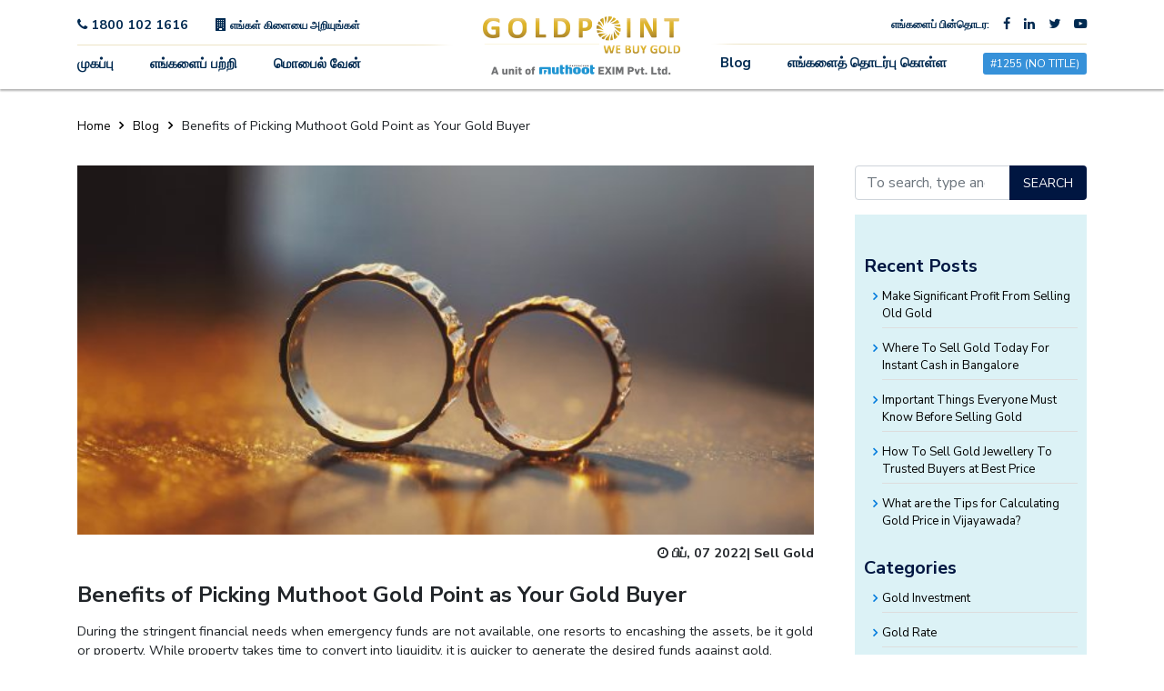

--- FILE ---
content_type: text/html; charset=UTF-8
request_url: https://www.muthootgoldpoint.com/ta/blog/benefits-of-picking-muthoot-gold-point-as-your-gold-buyer/
body_size: 110053
content:
<!DOCTYPE html>
<html lang="en-US">

<head>
    <meta charset="utf-8" />
    <meta http-equiv="X-UA-Compatible" content="IE=edge,chrome=1" />
    <meta name="viewport" content="width=device-width, initial-scale=1.0, maximum-scale=1.0, user-scalable=0" />
    <link rel="icon" href="//www.muthootgoldpoint.com/wp-content/themes/mgp/images/favicon.ico" type="image/gif"
        sizes="16x16">
    <!-- Global site tag (gtag.js) - Google Ads: 644133014 -->

   <!-- <title>
                            </title>-->
    <link rel="stylesheet" media="print" onload="this.onload=null;this.removeAttribute('media');"
        href="https://fonts.googleapis.com/css?family=Nunito+Sans:400,700&display=swap">
    <!--   <link href="https://fonts.googleapis.com/css?family=Nunito+Sans:400,700&display=swap" rel="stylesheet" >
  -->
    <!--link href="https://fonts.googleapis.com/css?family=Montserrat:100,200,300,400,500,600,700,800,900" rel="stylesheet"-->
    <!-- AOS animation core Css -->
    <link rel="stylesheet" href="https://unpkg.com/aos@next/dist/aos.css" />
        <meta name='robots' content='index, follow, max-image-preview:large, max-snippet:-1, max-video-preview:-1' />

	<!-- This site is optimized with the Yoast SEO plugin v20.2.1 - https://yoast.com/wordpress/plugins/seo/ -->
	<title>Benefits of Picking Muthoot Gold Point as Your Gold Buyer</title>
	<link rel="canonical" href="https://www.muthootgoldpoint.com/ta/blog/benefits-of-picking-muthoot-gold-point-as-your-gold-buyer/" />
	<meta property="og:locale" content="ta_IN" />
	<meta property="og:locale:alternate" content="en_US" />
	<meta property="og:locale:alternate" content="hi_IN" />
	<meta property="og:locale:alternate" content="ml_IN" />
	<meta property="og:locale:alternate" content="kn_IN" />
	<meta property="og:locale:alternate" content="bn_BD" />
	<meta property="og:locale:alternate" content="te_IN" />
	<meta property="og:type" content="article" />
	<meta property="og:title" content="Benefits of Picking Muthoot Gold Point as Your Gold Buyer" />
	<meta property="og:description" content="During the stringent financial needs when emergency funds are not available, one resorts to encashing the assets, be it gold or property. While property takes time to convert into liquidity, it is quicker to generate the desired funds against gold, provided we know the current gold rate per gram. While gold-selling is not difficult, it... View Article" />
	<meta property="og:url" content="https://www.muthootgoldpoint.com/ta/blog/benefits-of-picking-muthoot-gold-point-as-your-gold-buyer/" />
	<meta property="og:site_name" content="Muthoot Gold Point" />
	<meta property="article:published_time" content="2022-02-07T12:50:20+00:00" />
	<meta property="article:modified_time" content="2022-07-01T10:03:52+00:00" />
	<meta name="author" content="User-mgp-team" />
	<meta name="twitter:card" content="summary_large_image" />
	<meta name="twitter:label1" content="Written by" />
	<meta name="twitter:data1" content="User-mgp-team" />
	<meta name="twitter:label2" content="Est. reading time" />
	<meta name="twitter:data2" content="4 minutes" />
	<!-- / Yoast SEO plugin. -->


<script type="text/javascript">
window._wpemojiSettings = {"baseUrl":"https:\/\/s.w.org\/images\/core\/emoji\/14.0.0\/72x72\/","ext":".png","svgUrl":"https:\/\/s.w.org\/images\/core\/emoji\/14.0.0\/svg\/","svgExt":".svg","source":{"concatemoji":"https:\/\/www.muthootgoldpoint.com\/wp-includes\/js\/wp-emoji-release.min.js?ver=6.1.9"}};
/*! This file is auto-generated */
!function(e,a,t){var n,r,o,i=a.createElement("canvas"),p=i.getContext&&i.getContext("2d");function s(e,t){var a=String.fromCharCode,e=(p.clearRect(0,0,i.width,i.height),p.fillText(a.apply(this,e),0,0),i.toDataURL());return p.clearRect(0,0,i.width,i.height),p.fillText(a.apply(this,t),0,0),e===i.toDataURL()}function c(e){var t=a.createElement("script");t.src=e,t.defer=t.type="text/javascript",a.getElementsByTagName("head")[0].appendChild(t)}for(o=Array("flag","emoji"),t.supports={everything:!0,everythingExceptFlag:!0},r=0;r<o.length;r++)t.supports[o[r]]=function(e){if(p&&p.fillText)switch(p.textBaseline="top",p.font="600 32px Arial",e){case"flag":return s([127987,65039,8205,9895,65039],[127987,65039,8203,9895,65039])?!1:!s([55356,56826,55356,56819],[55356,56826,8203,55356,56819])&&!s([55356,57332,56128,56423,56128,56418,56128,56421,56128,56430,56128,56423,56128,56447],[55356,57332,8203,56128,56423,8203,56128,56418,8203,56128,56421,8203,56128,56430,8203,56128,56423,8203,56128,56447]);case"emoji":return!s([129777,127995,8205,129778,127999],[129777,127995,8203,129778,127999])}return!1}(o[r]),t.supports.everything=t.supports.everything&&t.supports[o[r]],"flag"!==o[r]&&(t.supports.everythingExceptFlag=t.supports.everythingExceptFlag&&t.supports[o[r]]);t.supports.everythingExceptFlag=t.supports.everythingExceptFlag&&!t.supports.flag,t.DOMReady=!1,t.readyCallback=function(){t.DOMReady=!0},t.supports.everything||(n=function(){t.readyCallback()},a.addEventListener?(a.addEventListener("DOMContentLoaded",n,!1),e.addEventListener("load",n,!1)):(e.attachEvent("onload",n),a.attachEvent("onreadystatechange",function(){"complete"===a.readyState&&t.readyCallback()})),(e=t.source||{}).concatemoji?c(e.concatemoji):e.wpemoji&&e.twemoji&&(c(e.twemoji),c(e.wpemoji)))}(window,document,window._wpemojiSettings);
</script>
<style type="text/css">
img.wp-smiley,
img.emoji {
	display: inline !important;
	border: none !important;
	box-shadow: none !important;
	height: 1em !important;
	width: 1em !important;
	margin: 0 0.07em !important;
	vertical-align: -0.1em !important;
	background: none !important;
	padding: 0 !important;
}
</style>
	<link rel='stylesheet' id='wp-block-library-css' href='https://www.muthootgoldpoint.com/wp-includes/css/dist/block-library/style.min.css?ver=6.1.9' media='all' />
<link rel='stylesheet' id='classic-theme-styles-css' href='https://www.muthootgoldpoint.com/wp-includes/css/classic-themes.min.css?ver=1' media='all' />
<style id='global-styles-inline-css' type='text/css'>
body{--wp--preset--color--black: #000000;--wp--preset--color--cyan-bluish-gray: #abb8c3;--wp--preset--color--white: #ffffff;--wp--preset--color--pale-pink: #f78da7;--wp--preset--color--vivid-red: #cf2e2e;--wp--preset--color--luminous-vivid-orange: #ff6900;--wp--preset--color--luminous-vivid-amber: #fcb900;--wp--preset--color--light-green-cyan: #7bdcb5;--wp--preset--color--vivid-green-cyan: #00d084;--wp--preset--color--pale-cyan-blue: #8ed1fc;--wp--preset--color--vivid-cyan-blue: #0693e3;--wp--preset--color--vivid-purple: #9b51e0;--wp--preset--gradient--vivid-cyan-blue-to-vivid-purple: linear-gradient(135deg,rgba(6,147,227,1) 0%,rgb(155,81,224) 100%);--wp--preset--gradient--light-green-cyan-to-vivid-green-cyan: linear-gradient(135deg,rgb(122,220,180) 0%,rgb(0,208,130) 100%);--wp--preset--gradient--luminous-vivid-amber-to-luminous-vivid-orange: linear-gradient(135deg,rgba(252,185,0,1) 0%,rgba(255,105,0,1) 100%);--wp--preset--gradient--luminous-vivid-orange-to-vivid-red: linear-gradient(135deg,rgba(255,105,0,1) 0%,rgb(207,46,46) 100%);--wp--preset--gradient--very-light-gray-to-cyan-bluish-gray: linear-gradient(135deg,rgb(238,238,238) 0%,rgb(169,184,195) 100%);--wp--preset--gradient--cool-to-warm-spectrum: linear-gradient(135deg,rgb(74,234,220) 0%,rgb(151,120,209) 20%,rgb(207,42,186) 40%,rgb(238,44,130) 60%,rgb(251,105,98) 80%,rgb(254,248,76) 100%);--wp--preset--gradient--blush-light-purple: linear-gradient(135deg,rgb(255,206,236) 0%,rgb(152,150,240) 100%);--wp--preset--gradient--blush-bordeaux: linear-gradient(135deg,rgb(254,205,165) 0%,rgb(254,45,45) 50%,rgb(107,0,62) 100%);--wp--preset--gradient--luminous-dusk: linear-gradient(135deg,rgb(255,203,112) 0%,rgb(199,81,192) 50%,rgb(65,88,208) 100%);--wp--preset--gradient--pale-ocean: linear-gradient(135deg,rgb(255,245,203) 0%,rgb(182,227,212) 50%,rgb(51,167,181) 100%);--wp--preset--gradient--electric-grass: linear-gradient(135deg,rgb(202,248,128) 0%,rgb(113,206,126) 100%);--wp--preset--gradient--midnight: linear-gradient(135deg,rgb(2,3,129) 0%,rgb(40,116,252) 100%);--wp--preset--duotone--dark-grayscale: url('#wp-duotone-dark-grayscale');--wp--preset--duotone--grayscale: url('#wp-duotone-grayscale');--wp--preset--duotone--purple-yellow: url('#wp-duotone-purple-yellow');--wp--preset--duotone--blue-red: url('#wp-duotone-blue-red');--wp--preset--duotone--midnight: url('#wp-duotone-midnight');--wp--preset--duotone--magenta-yellow: url('#wp-duotone-magenta-yellow');--wp--preset--duotone--purple-green: url('#wp-duotone-purple-green');--wp--preset--duotone--blue-orange: url('#wp-duotone-blue-orange');--wp--preset--font-size--small: 13px;--wp--preset--font-size--medium: 20px;--wp--preset--font-size--large: 36px;--wp--preset--font-size--x-large: 42px;--wp--preset--spacing--20: 0.44rem;--wp--preset--spacing--30: 0.67rem;--wp--preset--spacing--40: 1rem;--wp--preset--spacing--50: 1.5rem;--wp--preset--spacing--60: 2.25rem;--wp--preset--spacing--70: 3.38rem;--wp--preset--spacing--80: 5.06rem;}:where(.is-layout-flex){gap: 0.5em;}body .is-layout-flow > .alignleft{float: left;margin-inline-start: 0;margin-inline-end: 2em;}body .is-layout-flow > .alignright{float: right;margin-inline-start: 2em;margin-inline-end: 0;}body .is-layout-flow > .aligncenter{margin-left: auto !important;margin-right: auto !important;}body .is-layout-constrained > .alignleft{float: left;margin-inline-start: 0;margin-inline-end: 2em;}body .is-layout-constrained > .alignright{float: right;margin-inline-start: 2em;margin-inline-end: 0;}body .is-layout-constrained > .aligncenter{margin-left: auto !important;margin-right: auto !important;}body .is-layout-constrained > :where(:not(.alignleft):not(.alignright):not(.alignfull)){max-width: var(--wp--style--global--content-size);margin-left: auto !important;margin-right: auto !important;}body .is-layout-constrained > .alignwide{max-width: var(--wp--style--global--wide-size);}body .is-layout-flex{display: flex;}body .is-layout-flex{flex-wrap: wrap;align-items: center;}body .is-layout-flex > *{margin: 0;}:where(.wp-block-columns.is-layout-flex){gap: 2em;}.has-black-color{color: var(--wp--preset--color--black) !important;}.has-cyan-bluish-gray-color{color: var(--wp--preset--color--cyan-bluish-gray) !important;}.has-white-color{color: var(--wp--preset--color--white) !important;}.has-pale-pink-color{color: var(--wp--preset--color--pale-pink) !important;}.has-vivid-red-color{color: var(--wp--preset--color--vivid-red) !important;}.has-luminous-vivid-orange-color{color: var(--wp--preset--color--luminous-vivid-orange) !important;}.has-luminous-vivid-amber-color{color: var(--wp--preset--color--luminous-vivid-amber) !important;}.has-light-green-cyan-color{color: var(--wp--preset--color--light-green-cyan) !important;}.has-vivid-green-cyan-color{color: var(--wp--preset--color--vivid-green-cyan) !important;}.has-pale-cyan-blue-color{color: var(--wp--preset--color--pale-cyan-blue) !important;}.has-vivid-cyan-blue-color{color: var(--wp--preset--color--vivid-cyan-blue) !important;}.has-vivid-purple-color{color: var(--wp--preset--color--vivid-purple) !important;}.has-black-background-color{background-color: var(--wp--preset--color--black) !important;}.has-cyan-bluish-gray-background-color{background-color: var(--wp--preset--color--cyan-bluish-gray) !important;}.has-white-background-color{background-color: var(--wp--preset--color--white) !important;}.has-pale-pink-background-color{background-color: var(--wp--preset--color--pale-pink) !important;}.has-vivid-red-background-color{background-color: var(--wp--preset--color--vivid-red) !important;}.has-luminous-vivid-orange-background-color{background-color: var(--wp--preset--color--luminous-vivid-orange) !important;}.has-luminous-vivid-amber-background-color{background-color: var(--wp--preset--color--luminous-vivid-amber) !important;}.has-light-green-cyan-background-color{background-color: var(--wp--preset--color--light-green-cyan) !important;}.has-vivid-green-cyan-background-color{background-color: var(--wp--preset--color--vivid-green-cyan) !important;}.has-pale-cyan-blue-background-color{background-color: var(--wp--preset--color--pale-cyan-blue) !important;}.has-vivid-cyan-blue-background-color{background-color: var(--wp--preset--color--vivid-cyan-blue) !important;}.has-vivid-purple-background-color{background-color: var(--wp--preset--color--vivid-purple) !important;}.has-black-border-color{border-color: var(--wp--preset--color--black) !important;}.has-cyan-bluish-gray-border-color{border-color: var(--wp--preset--color--cyan-bluish-gray) !important;}.has-white-border-color{border-color: var(--wp--preset--color--white) !important;}.has-pale-pink-border-color{border-color: var(--wp--preset--color--pale-pink) !important;}.has-vivid-red-border-color{border-color: var(--wp--preset--color--vivid-red) !important;}.has-luminous-vivid-orange-border-color{border-color: var(--wp--preset--color--luminous-vivid-orange) !important;}.has-luminous-vivid-amber-border-color{border-color: var(--wp--preset--color--luminous-vivid-amber) !important;}.has-light-green-cyan-border-color{border-color: var(--wp--preset--color--light-green-cyan) !important;}.has-vivid-green-cyan-border-color{border-color: var(--wp--preset--color--vivid-green-cyan) !important;}.has-pale-cyan-blue-border-color{border-color: var(--wp--preset--color--pale-cyan-blue) !important;}.has-vivid-cyan-blue-border-color{border-color: var(--wp--preset--color--vivid-cyan-blue) !important;}.has-vivid-purple-border-color{border-color: var(--wp--preset--color--vivid-purple) !important;}.has-vivid-cyan-blue-to-vivid-purple-gradient-background{background: var(--wp--preset--gradient--vivid-cyan-blue-to-vivid-purple) !important;}.has-light-green-cyan-to-vivid-green-cyan-gradient-background{background: var(--wp--preset--gradient--light-green-cyan-to-vivid-green-cyan) !important;}.has-luminous-vivid-amber-to-luminous-vivid-orange-gradient-background{background: var(--wp--preset--gradient--luminous-vivid-amber-to-luminous-vivid-orange) !important;}.has-luminous-vivid-orange-to-vivid-red-gradient-background{background: var(--wp--preset--gradient--luminous-vivid-orange-to-vivid-red) !important;}.has-very-light-gray-to-cyan-bluish-gray-gradient-background{background: var(--wp--preset--gradient--very-light-gray-to-cyan-bluish-gray) !important;}.has-cool-to-warm-spectrum-gradient-background{background: var(--wp--preset--gradient--cool-to-warm-spectrum) !important;}.has-blush-light-purple-gradient-background{background: var(--wp--preset--gradient--blush-light-purple) !important;}.has-blush-bordeaux-gradient-background{background: var(--wp--preset--gradient--blush-bordeaux) !important;}.has-luminous-dusk-gradient-background{background: var(--wp--preset--gradient--luminous-dusk) !important;}.has-pale-ocean-gradient-background{background: var(--wp--preset--gradient--pale-ocean) !important;}.has-electric-grass-gradient-background{background: var(--wp--preset--gradient--electric-grass) !important;}.has-midnight-gradient-background{background: var(--wp--preset--gradient--midnight) !important;}.has-small-font-size{font-size: var(--wp--preset--font-size--small) !important;}.has-medium-font-size{font-size: var(--wp--preset--font-size--medium) !important;}.has-large-font-size{font-size: var(--wp--preset--font-size--large) !important;}.has-x-large-font-size{font-size: var(--wp--preset--font-size--x-large) !important;}
.wp-block-navigation a:where(:not(.wp-element-button)){color: inherit;}
:where(.wp-block-columns.is-layout-flex){gap: 2em;}
.wp-block-pullquote{font-size: 1.5em;line-height: 1.6;}
</style>
<link rel='stylesheet' id='contact-form-7-css' href='https://www.muthootgoldpoint.com/wp-content/plugins/contact-form-7/includes/css/styles.css?ver=5.7.4' media='all' />
<link rel='stylesheet' id='wpm-main-css' href='//www.muthootgoldpoint.com/wp-content/plugins/wp-multilang/assets/styles/main.min.css?ver=2.4.24' media='all' />
<link rel='stylesheet' id='wpsl-styles-css' href='https://www.muthootgoldpoint.com/wp-content/plugins/wp-store-locator/css/styles.min.css?ver=2.2.261' media='all' />
<link rel='stylesheet' id='themecss-css' href='https://www.muthootgoldpoint.com/wp-content/themes/mgp/style.css?ver=1.0' media='all' />
<link rel='stylesheet' id='defaultcss-css' href='https://www.muthootgoldpoint.com/wp-content/themes/mgp/assets/css/default.css?ver=1.0' media='all' />
<link rel='stylesheet' id='bootstrapcss-css' href='https://www.muthootgoldpoint.com/wp-content/themes/mgp/assets/css/bootstrap.css?ver=1.0' media='all' />
<link rel='stylesheet' id='plugincss-css' href='https://www.muthootgoldpoint.com/wp-content/themes/mgp/assets/css/plugin.css?ver=1.0' media='all' />
<link rel='stylesheet' id='animatecss-css' href='https://www.muthootgoldpoint.com/wp-content/themes/mgp/assets/css/plugins/animate.css?ver=1.0' media='all' />
<link rel='stylesheet' id='homecss-css' href='https://www.muthootgoldpoint.com/wp-content/themes/mgp/assets/css/home.css?ver=1.0' media='all' />
<link rel='stylesheet' id='source-pages-css' href='https://www.muthootgoldpoint.com/wp-content/themes/mgp/assets/css/source-pages.css?ver=1.0' media='all' />
<link rel='stylesheet' id='owltheme-css' href='https://www.muthootgoldpoint.com/wp-content/themes/mgp/assets/js/owlcarousel/owl.theme.default.min.css?ver=1.0' media='all' />
<link rel='stylesheet' id='owltestimonial-css' href='https://www.muthootgoldpoint.com/wp-content/themes/mgp/assets/js/owlcarousel/owl.testimonial.min.css?ver=1.0' media='all' />
<link rel='stylesheet' id='owlbanner-css' href='https://www.muthootgoldpoint.com/wp-content/themes/mgp/assets/js/owlcarousel/owl.banner.min.css?ver=1.0' media='all' />
<link rel='stylesheet' id='litycss-css' href='https://www.muthootgoldpoint.com/wp-content/themes/mgp/assets/lity/lity.css?ver=1.0' media='all' />
<script type='text/javascript' src='https://www.muthootgoldpoint.com/wp-includes/js/jquery/jquery.min.js?ver=3.6.1' id='jquery-core-js'></script>
<script type='text/javascript' src='https://www.muthootgoldpoint.com/wp-includes/js/jquery/jquery-migrate.min.js?ver=3.3.2' id='jquery-migrate-js'></script>
<script type='text/javascript' id='ajax_custom_script-js-extra'>
/* <![CDATA[ */
var frontendajax = {"ajaxurl":"https:\/\/www.muthootgoldpoint.com\/wp-admin\/admin-ajax.php"};
/* ]]> */
</script>
<script type='text/javascript' src='https://www.muthootgoldpoint.com/wp-content/themes/mgp/assets/js/otp-support.js?ver=6.1.9' id='ajax_custom_script-js'></script>
<script type='text/javascript' src='https://www.muthootgoldpoint.com/wp-content/themes/mgp/assets/js/jquery-3.2.1.min.js?ver=1.0.0' id='jquerylibrary-js'></script>
<script type='text/javascript' src='https://www.muthootgoldpoint.com/wp-content/themes/mgp/assets/js/popper.min.js?ver=3.3.6' id='popperlibrary-js'></script>
<script type='text/javascript' src='https://www.muthootgoldpoint.com/wp-content/themes/mgp/assets/js/bootstrap.js?ver=3.3.6' id='boostraplibrary-js'></script>
<script type='text/javascript' src='https://www.muthootgoldpoint.com/wp-content/themes/mgp/assets/js/wow.js?ver=1.0.0' id='wowjs-js'></script>
<script type='text/javascript' src='https://www.muthootgoldpoint.com/wp-content/themes/mgp/assets/js/owlcarousel/owl.carousel.min.js?ver=1.0.0' id='owljs-js'></script>
<script type='text/javascript' src='https://www.muthootgoldpoint.com/wp-content/themes/mgp/assets/lity/lity.js?ver=1.0.0' id='lityjs-js'></script>
<link rel="https://api.w.org/" href="https://www.muthootgoldpoint.com/ta/wp-json/" /><link rel="alternate" type="application/json" href="https://www.muthootgoldpoint.com/ta/wp-json/wp/v2/posts/1830" /><link rel="alternate" type="application/json+oembed" href="https://www.muthootgoldpoint.com/ta/wp-json/oembed/1.0/embed?url=https%3A%2F%2Fwww.muthootgoldpoint.com%2Fta%2Fblog%2Fbenefits-of-picking-muthoot-gold-point-as-your-gold-buyer%2F" />
<link rel="alternate" type="text/xml+oembed" href="https://www.muthootgoldpoint.com/ta/wp-json/oembed/1.0/embed?url=https%3A%2F%2Fwww.muthootgoldpoint.com%2Fta%2Fblog%2Fbenefits-of-picking-muthoot-gold-point-as-your-gold-buyer%2F&#038;format=xml" />
<link rel="alternate" hreflang="x-default" href="https://www.muthootgoldpoint.com/blog/benefits-of-picking-muthoot-gold-point-as-your-gold-buyer/"/>
<link rel="alternate" hreflang="en-us" href="https://www.muthootgoldpoint.com/blog/benefits-of-picking-muthoot-gold-point-as-your-gold-buyer/"/>
<link rel="alternate" hreflang="hi-in" href="https://www.muthootgoldpoint.com/hi/blog/benefits-of-picking-muthoot-gold-point-as-your-gold-buyer/"/>
<link rel="alternate" hreflang="ml-in" href="https://www.muthootgoldpoint.com/ml/blog/benefits-of-picking-muthoot-gold-point-as-your-gold-buyer/"/>
<link rel="alternate" hreflang="ta-in" href="https://www.muthootgoldpoint.com/ta/blog/benefits-of-picking-muthoot-gold-point-as-your-gold-buyer/"/>
<link rel="alternate" hreflang="kn-in" href="https://www.muthootgoldpoint.com/kn/blog/benefits-of-picking-muthoot-gold-point-as-your-gold-buyer/"/>
<link rel="alternate" hreflang="bn-bd" href="https://www.muthootgoldpoint.com/bn/blog/benefits-of-picking-muthoot-gold-point-as-your-gold-buyer/"/>
<link rel="alternate" hreflang="te-in" href="https://www.muthootgoldpoint.com/te/blog/benefits-of-picking-muthoot-gold-point-as-your-gold-buyer/"/>
		<style type="text/css" id="wp-custom-css">
			.text-center a:hover {    background-color: #001641;
	color: #ffffff;}
.tab_container a:hover {
    background: #ffffff00;
}
.blog-description h3 {
	margin-top: 20px;}
.blog-description h2, .blog-description {
    margin-top: 15px;
}
.pagination-block {clear: both;    width: 100%;}
.btn-primary .arrow {
    width: 0;
    height: 0;
    border-style: solid;
    border-width: 9px 0 0 9px;
    border-color: transparent transparent transparent #007bff;
    position: absolute;
    bottom: 3px;
    left: 3px;
    transition: all .5s ease 0s;
}
.template-layout-design ol li {
    margin-bottom: 10px;
}
.summary.pt-3.pb-1.px-3.my-3 ol {
    margin-left: 15px;
}
.template-layout-design ol{margin-left: 20px;}
.btn-primary {
    background-color: #001641;
    padding: 11px 25px;
    font-size: 14px;
    border: none;
    position: relative;
    text-transform: uppercase;
    transition: all .5s ease 0s;
}
.btn-primary {
    color: #fff;
}
.btn {
    display: inline-block;
    font-weight: 400;
    text-align: center;
    white-space: nowrap;
   line-height: 1.5;
    border-radius: .25rem;
  
}

.mth-cnd{
color : #000000 ! important;
}

.branches .tab_content p{padding-left:0;}
ul.bullet-list li{list-style: none;}
.textcontent h2 {
    font-size: 24px;
}
ul.list-faq {
    margin-left: 15px;
}
.textcontent ul {margin-left: 15px;}
.textcontent table, th, td {
  border: 1px solid black;
	text-align: center;
}
.template-layout-design h2 {
    font-size: 21px;
    color: #002a51;
	margin-top: 1.5rem;
}
.template-layout-design h3{font-size: 20px; color: #002a51;}
.template-layout-design ul{margin-left: 15px;margin-top: 1.2rem;}
.faq-font h3{
	font-size: 1rem!important; }
.slider-width h1 strong {
	font-size: 30px; }

.enquierynowbutton a{
	font-size: 12px;
    padding: 3px 0 5px 3px;
    border-radius: 3px;
    background: #3691d9;
    color: #fff;
    padding-left: 10px;
    padding-right: 10px;
}

a.fqas-text-anchr{color: #007bff!important; background: #ffffff!important;display: inline-block; padding: 0px;}

.faqs.faq-font {
  width: 100%;
}
.faqs.faq-font h3 {
  margin: 0;
}
.branches ul.citytabs{width: auto;    display: flex;    white-space: nowrap;    overflow-x: scroll;    height: auto;float: none;}
.branches ul.citytabs li{overflow: visible;}

.ul.citytabs::-webkit-scrollbar {
  width: 5px;height: 5px;
}
.ul.citytabs::-webkit-scrollbar-track {
  background: #f1f1f1; 
}
 
.ul.citytabs::-webkit-scrollbar-thumb {
  background: #888; 
}

.branches .ul.citytabs::-webkit-scrollbar-thumb:hover {
  background: #555; 
}


@media (max-width: 767px){
.slider-width h1 strong {
	line-height: 38px;
	font-size: 24px!important; 
	}
	
.text-logo:before{
	display:none;
}
.text-logo p{margin-right: 8px;}
}
.mobileenquire{font-size: 10px;
    border-radius: 3px;
    background: #3691d9;
    color: #fff;
    text-transform: uppercase;
    line-height: 1.3;
  padding: 4px 2px 4px;
    font-weight: 400;}
[data-store-id="1106"] .wpsl-street{
	display: none;
}
[data-store-id="1106"] span:nth-child(3), [data-store-id="1106"] span:nth-child(4){
	display: none;
}

	
@media (max-width: 767px)
{.banner-a {
    min-height: auto !important;
    height: auto !important;
}
}

.otpBtn
{
  padding: 10px 15px;
}
.otpOuterDiv
{
 padding: 0px;
}
.wpcf7 form.invalid .wpcf7-response-output, .wpcf7 form.unaccepted .wpcf7-response-output {
	color: black;
}
.wpcf7 form.sent .wpcf7-response-output {
	color:black;
}
.wrap_container.how-it-work.inner-pg-work .part01::before {
    height: 100%;
}
.template-layout-design .inner-pg-work h2{color:#fff;}


button#getotp {
    padding: 5px 15px;
}



.product-form-section span.wpcf7-list-item-label {
    font-size: 10px;
    padding-left: 5px;
    color: #001641;
}

.product-form-section span.wpcf7-list-item.first.last {
    display: flex;align-items: flex-start;
    margin: 0;
}

.product-form-section .wpcf7-list-item input[type="checkbox"] {
    min-width: 20px;
    width: auto;
}
.slide-text{Margin-bottom:40px;}

select.wpm-language-switcher.switcher-select {
    display: none;
}

/* Enable scroll for the Cities paragraph */
.col-md-4.state h5:first-of-type + p {
  max-height: 110px;    /* Set the visible height */
  overflow-y: auto;     /* Add vertical scroll when content exceeds height */
}

		</style>
		
    <script>
      // Get stored data
      const email = localStorage.getItem('user_email');
      const phone = localStorage.getItem('user_phone');

      if (email && phone) {
        // Example: Send to gtag or display on Thank You page
        console.log('Submitted Email:', email);
        console.log('Submitted Phone:', phone)
      }
    </script>

    <script type="text/javascript">     
        (function(c,l,a,r,i,t,y){         
            c[a]=c[a]||function(){(c[a].q=c[a].q||[]).push(arguments)};         
            t=l.createElement(r);t.async=1;t.src="https://www.clarity.ms/tag/"+i;         
            y=l.getElementsByTagName(r)[0];y.parentNode.insertBefore(t,y);     
        })(window, document, "clarity", "script", "sju3ei5fj7"); 
    </script>
   
<!-- Criteo Loader File -->
<script type="text/javascript" src="//dynamic.criteo.com/js/ld/ld.js?a=122516" async="true"></script>
<!-- END Criteo Loader File -->




    


    <!-- Global site tag (gtag.js) - Google Analytics -->
    <!-- <script async src="https://www.googletagmanager.com/gtag/js?id=UA-148826257-1"></script>
    <script>
      window.dataLayer = window.dataLayer || [];
      function gtag(){dataLayer.push(arguments);}
      gtag('js', new Date());
      gtag('config', 'UA-148826257-1');
    </script> -->

    <meta name="google-site-verification" content="oGnS8laCpVedA3N_OQKbCSgDQgtwLLXmm1RVx7Hp_Cg" />

    <!-- Google Tag Manager -->

    <script>(function (w, d, s, l, i) {
            w[l] = w[l] || []; w[l].push({
                'gtm.start':

                    new Date().getTime(), event: 'gtm.js'
            }); var f = d.getElementsByTagName(s)[0],

                j = d.createElement(s), dl = l != 'dataLayer' ? '&l=' + l : ''; j.async = true; j.src =

                    'https://www.googletagmanager.com/gtm.js?id=' + i + dl; f.parentNode.insertBefore(j, f);

        })(window, document, 'script', 'dataLayer', 'GTM-TC72FXP');</script>

    <!-- End Google Tag Manager -->
    <!-- Google Ads (gtag.js) -->
    <script async src="https://www.googletagmanager.com/gtag/js?id=AW-644133014"></script>
    <script>
        window.dataLayer = window.dataLayer || [];
        function gtag() { dataLayer.push(arguments); }
        gtag('js', new Date());
        gtag('config', 'AW-644133014', { 'allow_enhanced_conversions': true });
    </script>
    <script>
      if(email || phone){
        console.log('user data available',email, phone)
      }
        gtag('set', 'user_data', {
            "email": email,
            "phone_number": phone
        });
        // gtag('event', 'conversion', {
        //     'send_to': 'AW-644133014/ggInCK_E3c4BEJbhkrMC',
        // });
        window.dataLayer.push({
            'event': 'user_data_available',
            'user_email': email,
            'user_phone': phone
        });
    </script>
  
     
        <!-- Meta Pixel Code -->
    <script>
        !function (f, b, e, v, n, t, s) {
            if (f.fbq) return; n = f.fbq = function () {
                n.callMethod ?
                n.callMethod.apply(n, arguments) : n.queue.push(arguments)
            };
            if (!f._fbq) f._fbq = n; n.push = n; n.loaded = !0; n.version = '2.0';
            n.queue = []; t = b.createElement(e); t.async = !0;
            t.src = v; s = b.getElementsByTagName(e)[0];
            s.parentNode.insertBefore(t, s)
        }(window, document, 'script',
            'https://connect.facebook.net/en_US/fbevents.js');
        fbq('init', '1043948559860691');
        fbq('track', 'PageView');
    </script>
    <noscript><img height="1" width="1" style="display:none"
            src="https://www.facebook.com/tr?id=1043948559860691&ev=PageView&noscript=1" /></noscript>
    <!-- End Meta Pixel Code -->

    </head>

<body class="ta">
    <!--wrapper-->
        <div class="wrapper">
        <!--mobileHeader-->
        <div class="container" id="m-headder">
            <div class="row">
                <div class="col-12">
                    <div class="m-header py-3 d-lg-none">
                        <div class="row justify-content-around align-items-center">
                            <div class="col-10 logo"><a href="https://www.muthootgoldpoint.com"><img
                                        src="https://www.muthootgoldpoint.com/wp-content/uploads/2019/09/logo.png" alt="Muthoot Gold Point Logo"
                                        class="img-fluid"></a></div>
                            <div class="col-2 text-reset">
                                <div id="device-nav-icon" class="float-right">
                                    <span></span>
                                    <span></span>
                                    <span></span>
                                </div>
                            </div>
                        </div>
                    </div>
                </div>
                <div class="col-12 text-right">
                    <div class="container p-4 mobileNav">
                        <div class="row">
                            <div class="col-8">
                                <h4>
                                    <a href="tel:1800 102 1616"
                                        class="text-primary"
                                        onclick="ga('send', 'event', { eventCategory: 'Phone Call Tracking', eventAction: 'Click/Touch', eventLabel: 'Header'});">
                                        <i class="fa fa-phone" aria-hidden="true"></i>
                                        1800 102 1616                                    </a>
                                </h4>
                            </div>
                            <div class="col-4">
                                <!-- <div class="mobileenquire">
                                    <div data-toggle="modal" class="mobileenquire" data-target="#menu-item-1254">Enquire
                                        Now!</div>
                                </div> -->
                            </div>
                            <div class="col-12 py-4">
                                <ul id="menu-top-header-menu-mobile" class="menu"><li id="menu-item-95" class="menu-item menu-item-type-post_type menu-item-object-page menu-item-95"><a href="https://www.muthootgoldpoint.com/ta/about-us/">எங்களைப் பற்றி</a></li>
<li id="menu-item-93" class="menu-item menu-item-type-post_type menu-item-object-page menu-item-93"><a href="https://www.muthootgoldpoint.com/ta/mobile-van/">மொபைல் வேன்</a></li>
<li id="menu-item-92" class="menu-item menu-item-type-post_type menu-item-object-page menu-item-92"><a href="https://www.muthootgoldpoint.com/ta/testimonials/">சான்றுரைகள்</a></li>
<li id="menu-item-90" class="menu-item menu-item-type-post_type menu-item-object-page menu-item-90"><a href="https://www.muthootgoldpoint.com/ta/contact-us/">எங்களைத் தொடர்பு கொள்ள</a></li>
<li id="menu-item-98" class="menu-item menu-item-type-post_type menu-item-object-page menu-item-98"><a href="https://www.muthootgoldpoint.com/ta/branch-locator/">எங்கள் கிளையை அறியுங்கள்</a></li>
</ul>                            </div>
                            <div class="col-12">
                                <strong class="text-primary">
                                    எங்களைப் பின்தொடர:                                </strong>
                                <div class="social-network">
                                    <ul>
                                        <li><a href="https://www.facebook.com/MuthootIndia/" target="_blank"
                                                rel="nofollow"><i class="fa fa-facebook" aria-hidden="true"></i></a>
                                        </li>
                                        <li><a href="https://www.linkedin.com/company/muthoot-pappachan-group-india/" target="_blank"
                                                rel="nofollow"><i class="fa fa-linkedin" aria-hidden="true"></i></a>
                                        </li>
                                        <li><a href="https://twitter.com/muthootindia?lang=en" target="_blank"
                                                rel="nofollow"><i class="fa fa-twitter" aria-hidden="true"></i></a></li>
                                        <li><a href="https://www.youtube.com/channel/UCOu1QdIsZycB3REsZ_9Y_hg" target="_blank"
                                                rel="nofollow"><i class="fa fa-youtube-play" aria-hidden="true"></i></a>
                                        </li>
                                    </ul>
                                </div>
                            </div>
                        </div>
                    </div>
                </div>
            </div>
        </div>
        <!--/mobileHeader-->
	      
        <!--header-->
        <div class="wrap_container header d-none d-lg-block">
            <div class="container py-3">
                <div class="row justify-content-between align-items-center">
                    <div class="col text-left">
                        <div class="row">
                            <div class="col-12">
                                <div class="row justify-content-start align-items-end header-top-1">
                                    <div class="col-auto"><i class="fa fa-phone" aria-hidden="true"></i>
                                        <a href="tel:1800 102 1616"
                                            class="text-primary"
                                            onclick="gtag('event','Click To Call',{'event_category':'Phone Call Tracking','event_label':'Toll Free Number','value':''});">
                                            <strong class="text-primary">
                                                1800 102 1616                                            </strong>
                                        </a>
                                        <!--  <a href="tel:1800 102 1616" class="text-primary" onclick="ga('send', 'event', { eventCategory: 'Phone Call Tracking', eventAction: 'Click/Touch', eventLabel: 'Header'});">
                  <strong class="text-primary">
                      1800 102 1616                  </strong>
                  </a> -->
                                    </div>
                                    <div class="col-auto">
                                        <a href="https://www.muthootgoldpoint.com/ta/branch-locator/">
                                            <i class="fa fa-building" aria-hidden="true"></i>
                                            <small>
                                                எங்கள் கிளையை அறியுங்கள்                                            </small>
                                        </a>
                                    </div>
                                </div>
                            </div>
                            <div class="col-12 scroll-hide"><img
                                    src="https://www.muthootgoldpoint.com/wp-content/themes/mgp/assets/images/hr-gradient-left.png"
                                    alt="" style="margin-top:-1px;"></div>
                            <div class="col-12">
                                <div class="navigation float-left">
                                    <ul id="menu-top-header-left-menu" class="menu"><li id="menu-item-414" class="menu-item menu-item-type-post_type menu-item-object-page menu-item-home menu-item-414"><a href="https://www.muthootgoldpoint.com/ta/">முகப்பு</a></li>
<li id="menu-item-80" class="menu-item menu-item-type-post_type menu-item-object-page menu-item-80"><a href="https://www.muthootgoldpoint.com/ta/about-us/">எங்களைப் பற்றி</a></li>
<li id="menu-item-78" class="menu-item menu-item-type-post_type menu-item-object-page menu-item-78"><a href="https://www.muthootgoldpoint.com/ta/mobile-van/">மொபைல் வேன்</a></li>
</ul>                                </div>
                            </div>
                        </div>
                    </div>
                                        <div class="col-lg-auto logo"><a href="https://www.muthootgoldpoint.com/ta/"><img class="main-logo"
                                src="https://www.muthootgoldpoint.com/wp-content/uploads/2019/09/logo.png" alt="Muthoot Gold Point Logo"></a></div>
                    <div class="col text-right">
                        <div class="row">
                            <div class="col-12">
                                <div class="row no-gutters justify-content-end header-social">
                                    <div class="language-bar">
                                        <div class="col-auto lang-dropdwn">
                                            <!-- <select id="language" onchange="location = this.value;">
		                    <option value="">Select Language</option>
		                    <option value="https://www.muthootgoldpoint.com/ta/blog/benefits-of-picking-muthoot-gold-point-as-your-gold-buyer/">English</option>
		                    <option value="https://www.muthootgoldpoint.com/ta/blog/benefits-of-picking-muthoot-gold-point-as-your-gold-buyer/hi/">Hindi</option>
		                    <option value="https://www.muthootgoldpoint.com/ta/blog/benefits-of-picking-muthoot-gold-point-as-your-gold-buyer/ml/">Malyalam</option>
		                    <option value="https://www.muthootgoldpoint.com/ta/blog/benefits-of-picking-muthoot-gold-point-as-your-gold-buyer/ta/">Tamil</option>
		                    <option value="https://www.muthootgoldpoint.com/ta/blog/benefits-of-picking-muthoot-gold-point-as-your-gold-buyer/kn/">Kannad</option>
		                    <option value="https://www.muthootgoldpoint.com/ta/blog/benefits-of-picking-muthoot-gold-point-as-your-gold-buyer/bn/">Bengali</option>
		                    <option value="https://www.muthootgoldpoint.com/ta/blog/benefits-of-picking-muthoot-gold-point-as-your-gold-buyer/te/">Telugu</option>
	                  	</select> -->
                                                                                    </div>
                                    </div>
                                    <div class="col-auto"><small>
                                            எங்களைப் பின்தொடர:                                        </small></div>
                                    <div class="col-auto">
                                        <div class="social-network">
                                            <ul>
                                                <li><a href="https://www.facebook.com/MuthootIndia/"
                                                        target="_blank" rel="nofollow"><i class="fa fa-facebook"
                                                            aria-hidden="true"></i></a></li>
                                                <li><a href="https://www.linkedin.com/company/muthoot-pappachan-group-india/"
                                                        target="_blank" rel="nofollow"><i class="fa fa-linkedin"
                                                            aria-hidden="true"></i></a></li>
                                                <li><a href="https://twitter.com/muthootindia?lang=en"
                                                        target="_blank" rel="nofollow"><i class="fa fa-twitter"
                                                            aria-hidden="true"></i></a></li>
                                                <li><a href="https://www.youtube.com/channel/UCOu1QdIsZycB3REsZ_9Y_hg"
                                                        target="_blank" rel="nofollow"><i class="fa fa-youtube-play"
                                                            aria-hidden="true"></i></a></li>
                                            </ul>
                                        </div>
                                    </div>


                                </div>
                            </div>
                            <div class="col-12 scroll-hide"><img
                                    src="https://www.muthootgoldpoint.com/wp-content/themes/mgp/assets/images/hr-gradient-right.png"
                                    alt="" style="margin-top:-1px;"></div>
                            <div class="col-12">
                                <div class="navigation float-right">
                                    <ul id="menu-top-header-right-menu" class="menu"><li id="menu-item-1579" class="menu-item menu-item-type-post_type menu-item-object-page menu-item-1579"><a href="https://www.muthootgoldpoint.com/ta/blog/">Blog</a></li>
<li id="menu-item-87" class="menu-item menu-item-type-post_type menu-item-object-page menu-item-87"><a href="https://www.muthootgoldpoint.com/ta/contact-us/">எங்களைத் தொடர்பு கொள்ள</a></li>
<li id="menu-item-1255" class="menu-item menu-item-type-custom menu-item-object-custom menu-item-1255"><a href="#">#1255 (no title)</a></li>
</ul>                                </div>
                            </div>
                        </div>
                    </div>
                </div>
            </div>
        </div>
        <!--/header1-->
        
        <br>
  <div class="secondaryHeader blog">
    <div class="headImage">
      <div class="row no-gutters justify-content-end">
        <div class="col">
                  </div> 
      </div>
  </div>
  <link rel="stylesheet" type="text/css" href="https://muthootgoldpoint.com/wp-content/themes/mgp/assets/css/owl.carousel.min.css">
  <script type="application/ld+json">
      {
        "@context": "https://schema.org",
        "@graph": [
          {
            "@type": "BreadcrumbList",
            "@id": "https://www.muthootgoldpoint.com/ta/blog/benefits-of-picking-muthoot-gold-point-as-your-gold-buyer/#breadcrumb",
            "itemListElement": [
              {
                "@type": "ListItem",
                "position": 1,
                "item": {
                  "@type": "WebPage",
                  "@id": "https://www.muthootgoldpoint.com",
                  "url": "https://www.muthootgoldpoint.com",
                  "name": "Home"
                }
              },
              {
                "@type": "ListItem",
                "position": 2,
                "item": {
                  "@type": "WebPage",
                  "@id": "https://www.muthootgoldpoint.com/blog/",
                  "url": "https://www.muthootgoldpoint.com/blog/",
                  "name": "Blog"
                }
              },
              {
                "@type": "ListItem",
                "position": 3,
                "item": {
                  "@type": "WebPage",
                  "@id": "https://www.muthootgoldpoint.com/ta/blog/benefits-of-picking-muthoot-gold-point-as-your-gold-buyer/",
                  "url": "https://www.muthootgoldpoint.com/ta/blog/benefits-of-picking-muthoot-gold-point-as-your-gold-buyer/",
                  "name": "Benefits of Picking Muthoot Gold Point as Your Gold Buyer"
                }
              }
            ]
          }
        ]
      }
    </script>
    <div class="overLayer">
      <div class="container py-3 py-lg-0">
        <div class="row align-items-center">
          <div class="col-12 col-md-5">
            <h2></h2>
           
          </div>
        </div>
      </div>
    </div>
  </div>
  <div class="breadcrumb-section">
    <div class="container">
       <ul class="breadcurm">
              <li><a href="https://www.muthootgoldpoint.com">Home</a></li>
              <li><a href="https://www.muthootgoldpoint.com/blog/">Blog</a></li>
              <li>Benefits of Picking Muthoot Gold Point as Your Gold Buyer</li>
            </ul>
     
    </div>
  </div>
  <div class="wrap_container">
    <div class="container py-3 mt-5">
      <div class="row">
          <div class="col-lg-9 col-sm-7">
            <div class="single-blog">
              <div class="single-blog-img">
                                <img src="https://www.muthootgoldpoint.com/wp-content/uploads/2022/03/gold-3-1-599x300-1.jpg" class="img-fluid " alt="">
              </div>
              <div class="single-blogMeta">
                <ul>
                  <li><i class="fa fa-clock-o"></i> பிப், 07 2022</li>
                                    <li> | <a href="https://www.muthootgoldpoint.com/ta/blog/category/sell-gold/">Sell Gold</a></li>
                </ul>
              </div>
              <h1 class="blogTitle">Benefits of Picking Muthoot Gold Point as Your Gold Buyer</h1>
                <div class="blog-description">
                  <p>During the stringent financial needs when emergency funds are not available, one resorts to encashing the assets, be it gold or property. While property takes time to convert into liquidity, it is quicker to generate the desired funds against gold, provided we know the current gold rate per gram.</p>
<p>While gold-selling is not difficult, it is crucial to reach the authentic buyer where you can get the genuine value for your hard-earned asset through a lifetime. Muthoot Gold Point is a flagship initiative of Muthoot Pappachan Group with 134 plus years of trust based on God-given human values.</p>
<p>Before you reach the nearest branch, let us take you through the benefits of picking Muthoot Gold Point as your gold buyer.</p>
<h2>Quickly Accessible</h2>
<p>Muthoot Gold Point offers 11 fully-equipped branches across India, where you can make an authenticated transaction. For Mumbai residents, the branch reaches at your door-step, thanks to the mobile van service.</p>
<h2>Documentation Records</h2>
<p>Unlike local <a href="https://www.muthootgoldpoint.com/">gold buyers</a>, Muthoot Gold Point offers a transparent invoice for every gold selling transaction you make. You can keep the records safe for future reference.</p>
<h2>Transparent Cleaning</h2>
<p>Your valuable gold ornaments are not taken out of your sight for cleaning. Muthoot’s highly trained and skilled gold executives clean the gold in your presence using ultrasonic machines and apprise you of the exact weight.</p>
<h2>Value Retaining Testing</h2>
<p>If the testing or melting of the gold is done using sub-standard crucibles, the gold particles are retained during the process. But at Muthoot Gold Point, your gold remains intact even after melting and provides an accurate gold rate per gram to you.</p>
<h2>True Purity Evaluation</h2>
<p>When you are selling a valuable asset, you want the evaluation be done in the most authentic manner. At Muthoot Gold Point, the gold purity is determined using advanced XRF machines, and the value is given up to 3 decimal points, without making a single milligram of gold futile.</p>
<p>While gold selling is a tough decision, the outcome of the decision proves to be extremely fruitful only at Muthoot Gold Point. The gold buyer is a unit of Muthoot Exim Pvt. Ltd., a trusted name for decades holding millions of happy customers to its credit.</p>
<p>Let us analyze how selling the gold to a trusted buyer like Muthoot Gold Point can help you manage emergency funding needs.</p>
<h2>Healthcare Needs for Elderly</h2>
<p>Your gold can come in handy of your parents or someone dear to you in the family is in emergency need of healthcare and you are short on funds. You can sell the gold at MGP to get the actual value to the last milligram. Once the medical need is met and your dear ones have regained their health, you can go back to working to earn and create more assets.</p>
<h2>Child’s Higher Education Abroad</h2>
<p>One of the important milestones in your child’s life is making a decision to move to a foreign land that offers better prospects. You can realise this dream for your child simply by utilising the asset at the right time.</p>
<h2>Property Renovation for Rentals</h2>
<p>If you have a property you can use to generate rental income, do not wait to get started with this profitable initiative in lack of funds. You can use your gold asset and sell at a trusted point like MGP to get the adequate value. Set up the property, make rental income and buy more gold!</p>
<h2>Raising a Capital for Business</h2>
<p>When a business opportunity strikes, you must make the best of it. It is important to fund your venture appropriately so you do not lose on the right chances at the right time. Put the gold lying in your lockers to the most practical use and propel your business to unprecedented heights.</p>
<h2>Sustaining Without a Job</h2>
<p>A job loss is an unfortunate event that can occur in anyone’s life without a prior warning. In such times when the savings are exhausted too and survival becomes a question, the safe resort is the gold that you earned and preserved for difficult times. Make sure you sell at one of the leading gold buyers like MGP to get the correct <a href="https://www.muthootgoldpoint.com/online-gold-rate-price-jewellery-ornament/"> gold rate per gram</a>.</p>
<h2>Loan Consolidation</h2>
<p>Too many loans and lesser repayment avenues can raise the stress to dangerous levels, causing health hazards. Gold comes to the rescue; you can reach an MGP branch and get the needed funds instantly to repay the loans and be stress-free immediately.</p>
<p><strong>Also Read- </strong><a href="https://www.muthootgoldpoint.com/blog/what-do-you-need-to-know-before-buying-gold-in-india/"> 7 Things You Need to Know Before Buying Gold in India</a></p>
<p>A precious metal like gold proves to be a prudent investment, especially with the dynamic value appraisal happening over the years. Ensure you encash this asset at an avenue that ensures transparency and authenticity in the transactions. Just walk into a Muthoot Gold Point branch today and get the accurate gold rate per gram, along with the many other added benefits of your gold selling decision today.</p>
                  <div class="next-prev-post">
                    <!-- <a href="#"><i class="fa fa-arrow-circle-left"></i> <span class="prev">Prev</span></a>
                    <a href="#"> <span class="next">Next</span> <i class="fa fa-arrow-circle-right"></i></a> -->
                   <div class="pre"><a href="https://www.muthootgoldpoint.com/ta/blog/manage-your-financial-needs-by-selling-gold-at-muthoot-gold-point/" rel="prev">Prev</a> </div>
                   <div class="next"> <a href="https://www.muthootgoldpoint.com/ta/blog/tips-to-remember-before-buying-gold-online/" rel="next">Next</a> </div>
                  </div>
                </div>
            </div>




    <div class="row">
      <div class="col-lg-12">
         <div class="comment-section  blog-comment">
  <div class="comments">
	

	<div id="respond" class="comment-respond">
		<h3 id="reply-title" class="comment-reply-title">மறுமொழி இடவும் <small><a rel="nofollow" id="cancel-comment-reply-link" href="/ta/blog/benefits-of-picking-muthoot-gold-point-as-your-gold-buyer/#respond" style="display:none;">மறுமொழியை ரத்து செய்</a></small></h3><form action="https://www.muthootgoldpoint.com/wp-comments-post.php" method="post" id="commentform" class="comment-form"><p class="comment-notes"><span id="email-notes">உங்கள் மின்னஞ்சல் வெளியிடப்பட  மாட்டாது</span> <span class="required-field-message">தேவையான புலங்கள் <span class="required">*</span> குறிக்கப்பட்டன</span></p><p class="comment-form-comment"><label for="comment">கருத்து <span class="required">*</span></label> <textarea id="comment" name="comment" cols="45" rows="8" maxlength="65525" required="required"></textarea></p><p class="comment-form-author"><label for="author">பெயர் <span class="required">*</span></label> <input id="author" name="author" type="text" value="" size="30" maxlength="245" autocomplete="name" required="required" /></p>
<p class="comment-form-email"><label for="email">மின்னஞ்சல் <span class="required">*</span></label> <input id="email" name="email" type="text" value="" size="30" maxlength="100" aria-describedby="email-notes" autocomplete="email" required="required" /></p>
<p class="comment-form-url"><label for="url">இணையத்தளம்</label> <input id="url" name="url" type="text" value="" size="30" maxlength="200" autocomplete="url" /></p>
<p class="comment-form-cookies-consent"><input id="wp-comment-cookies-consent" name="wp-comment-cookies-consent" type="checkbox" value="yes" /> <label for="wp-comment-cookies-consent">Save my name, email, and website in this browser for the next time I comment.</label></p>
<p class="form-submit"><input name="submit" type="submit" id="submit" class="submit" value="மறுமொழியை சமர்ப்பிக்கவும்" /> <input type='hidden' name='comment_post_ID' value='1830' id='comment_post_ID' />
<input type='hidden' name='comment_parent' id='comment_parent' value='0' />
</p></form>	</div><!-- #respond -->
	
</div>
  </div>
      </div>
    </div>


 

  <div class="row">
    <div class="col-lg-12">
        <div class="author_bio">
          <div class="author-heading-share-blk">
      <h3 style="font-weight: bold;">About Author</h3>
      <div class="social-icons">
        <a href="https://www.facebook.com/MuthootIndia/"><i class="fa fa-facebook-square facebook"></i></a>        <a href="https://twitter.com/muthootindia"><i class="fa fa-twitter-square twitter"></i></a>        </div>
      </div>
      <div class="row">
        <div class="col-sm-2">
          <div class="author-img">
                              <a href="https://www.muthootgoldpoint.com/ta/blog/author/mgp-team/"> 
                <img class="img-responsive" style="height:100px;width:100px;" src="https://www.muthootgoldpoint.com/wp-content/uploads/2021/07/default-avatar.jpg" alt="" /></a>
                        </div>
        </div>
        <div class="col-sm-10">
          <div class="comment-content">
            <p>
            <b style="font-size: 16px;"><a href="https://www.muthootgoldpoint.com/ta/blog/author/mgp-team/">User-mgp-team</a></b>
            <br/>
                        It is a long established fact that a reader will be distracted by the readable content of a page when looking at its layout....<a style="color:#0095da" href="https://www.muthootgoldpoint.com/ta/blog/author/mgp-team/">read more</a>
            </p>
          </div>
        </div>
      </div>
    <div class="clearfix"></div>
  </div>
    </div>
  </div>





  <div class="wrap_container related-post">
      <div class="container py-3 mt-4" >
        <div class="row">
          <div class="col-md-12">
         
        
                                  <div class="blog-listing inner-heading">
                  <h2 class="blog-heading" style="text-align:left;">Related Posts</h2>
                  <div class="row">
                    <div class="owl-carousel owl-theme">
                  

                  
                    <div class="item">
                        
                           <div class="blogContent">
                          <div class="blogImage">
                                                        <img  src="https://www.muthootgoldpoint.com/wp-content/uploads/2026/01/MGP_Banner_4-360x220.jpg" alt="Record gold prices in India" class="img-fluid " >
                          </div>
                          <h4 class="blogTitle"><a href="https://www.muthootgoldpoint.com/ta/blog/record-gold-prices-in-india/">Record gold prices in India: Why now is a good time to sell</a></h4>
                          <div class="blogMeta">
                            <ul>
                              <li><i class="fa fa-clock-o"></i> ஜன, 02 2026</li>
                              <li> | <a href="https://www.muthootgoldpoint.com/ta/blog/category/sell-gold/">Sell Gold</a></li>
                            </ul>
                          </div>
                          <div class="blogExcerpt">Gold has reached record levels in recent months, prompting many households to look at the jewellery and coins they already own with&hellip;</div>
                          <div class="blogMore"><a href="https://www.muthootgoldpoint.com/ta/blog/record-gold-prices-in-india/">read more</a></div>
                        </div>
                    


                      </div>
                      

                  
                    <div class="item">
                        
                           <div class="blogContent">
                          <div class="blogImage">
                                                        <img  src="https://www.muthootgoldpoint.com/wp-content/uploads/2025/09/Banner_1-1-360x220.jpg" alt="" class="img-fluid " >
                          </div>
                          <h4 class="blogTitle"><a href="https://www.muthootgoldpoint.com/ta/blog/should-you-sell-or-keep-your-gold-jewellery/">Should You Sell or Keep Your Gold Jewellery?</a></h4>
                          <div class="blogMeta">
                            <ul>
                              <li><i class="fa fa-clock-o"></i> செப், 03 2025</li>
                              <li> | <a href="https://www.muthootgoldpoint.com/ta/blog/category/sell-gold/">Sell Gold</a></li>
                            </ul>
                          </div>
                          <div class="blogExcerpt">Ever held a sparkling gold bangle and thought, “Is this just jewellery, or is it the key to my next big step&hellip;</div>
                          <div class="blogMore"><a href="https://www.muthootgoldpoint.com/ta/blog/should-you-sell-or-keep-your-gold-jewellery/">read more</a></div>
                        </div>
                    


                      </div>
                      

                  
                    <div class="item">
                        
                           <div class="blogContent">
                          <div class="blogImage">
                                                        <img  src="https://www.muthootgoldpoint.com/wp-content/uploads/2025/08/Muthoot_Blog-banners-6-1-360x220.jpg" alt="Sell Gold or Take a Loan? A Smart Investor’s Guide" class="img-fluid " >
                          </div>
                          <h4 class="blogTitle"><a href="https://www.muthootgoldpoint.com/ta/blog/sell-gold-or-take-a-loan-a-smart-investors-guide/">Sell Gold or Take a Loan? A Smart Investor’s Guide</a></h4>
                          <div class="blogMeta">
                            <ul>
                              <li><i class="fa fa-clock-o"></i> ஆக, 14 2025</li>
                              <li> | <a href="https://www.muthootgoldpoint.com/ta/blog/category/sell-gold/">Sell Gold</a></li>
                            </ul>
                          </div>
                          <div class="blogExcerpt">Gold occupies a unique position in personal finance, serving as a store of value and a source of liquidity when unexpected expenses&hellip;</div>
                          <div class="blogMore"><a href="https://www.muthootgoldpoint.com/ta/blog/sell-gold-or-take-a-loan-a-smart-investors-guide/">read more</a></div>
                        </div>
                    


                      </div>
                      

                  
                    <div class="item">
                        
                           <div class="blogContent">
                          <div class="blogImage">
                                                        <img  src="https://www.muthootgoldpoint.com/wp-content/uploads/2025/07/Muthoot_Blog-banners-5-1-360x220.jpg" alt="Where to Sell Broken Gold at the Best Rates" class="img-fluid " >
                          </div>
                          <h4 class="blogTitle"><a href="https://www.muthootgoldpoint.com/ta/blog/where-to-sell-broken-gold-at-the-best-rates/">Where to Sell Broken Gold at the Best Rates</a></h4>
                          <div class="blogMeta">
                            <ul>
                              <li><i class="fa fa-clock-o"></i> ஜூலை, 31 2025</li>
                              <li> | <a href="https://www.muthootgoldpoint.com/ta/blog/category/sell-gold/">Sell Gold</a></li>
                            </ul>
                          </div>
                          <div class="blogExcerpt">A tangled chain, a snapped clasp, a lone earring with no match — most of us have a few broken gold pieces&hellip;</div>
                          <div class="blogMore"><a href="https://www.muthootgoldpoint.com/ta/blog/where-to-sell-broken-gold-at-the-best-rates/">read more</a></div>
                        </div>
                    


                      </div>
                      

                  
                    <div class="item">
                        
                           <div class="blogContent">
                          <div class="blogImage">
                                                        <img  src="https://www.muthootgoldpoint.com/wp-content/uploads/2025/07/Muthoot_Blog-banners-4-4-360x220.jpg" alt="sell gold online near me" class="img-fluid " >
                          </div>
                          <h4 class="blogTitle"><a href="https://www.muthootgoldpoint.com/ta/blog/sell-your-gold-from-home-with-muthoot-gold-point/">Sell Your Gold from Home with Muthoot Gold Point</a></h4>
                          <div class="blogMeta">
                            <ul>
                              <li><i class="fa fa-clock-o"></i> ஜூலை, 25 2025</li>
                              <li> | <a href="https://www.muthootgoldpoint.com/ta/blog/category/sell-gold/">Sell Gold</a></li>
                            </ul>
                          </div>
                          <div class="blogExcerpt">There’s a certain comfort in knowing that something as valuable as your gold can be sold safely from home. For many, especially&hellip;</div>
                          <div class="blogMore"><a href="https://www.muthootgoldpoint.com/ta/blog/sell-your-gold-from-home-with-muthoot-gold-point/">read more</a></div>
                        </div>
                    


                      </div>
                                        </div>
                  </div>
                </div>
                              
      </div>
    </div>
    </div>
  </div>




          </div>


            <div class="col-lg-3 col-sm-5">
            <div class="single-blog-sidebar">
             
          <!-- <input type="text" class="form-control" placeholder="Search">
          <div class="input-group-append">
          <button class="btn btn-primary" type="submit"><i class="fa fa-search" aria-hidden="true"></i></button>  
          </div> -->
          <form class="search" method="get" action="https://www.muthootgoldpoint.com/ta" role="search">
             <div class="input-group mb-3">
            <input class="search-input form-control" type="search" name="s" placeholder="To search, type and hit enter.">
            <div class="input-group-append">
            <button class="search-submit btn btn-primary" type="submit" role="button">Search</button>
          </div>
          </form>
        </div>
              <div class="recents">
                                <h5 class="recent_post">Recent Posts</h5>
                <ul>
                                          <li>    
                            <a href="https://www.muthootgoldpoint.com/ta/blog/make-significant-profit-from-selling-old-gold/">Make Significant Profit From Selling Old Gold </a>
                        </li>
                                                <li>    
                            <a href="https://www.muthootgoldpoint.com/ta/blog/where-to-sell-gold-today-for-instant-cash-bangalore/">Where To Sell Gold Today For Instant Cash in Bangalore</a>
                        </li>
                                                <li>    
                            <a href="https://www.muthootgoldpoint.com/ta/blog/important-things-everyone-must-know-before-selling-gold/">Important Things Everyone Must Know Before Selling Gold </a>
                        </li>
                                                <li>    
                            <a href="https://www.muthootgoldpoint.com/ta/blog/how-to-sell-gold-jewellery-to-trusted-buyers-at-best-price/">How To Sell Gold Jewellery To Trusted Buyers at Best Price</a>
                        </li>
                                                <li>    
                            <a href="https://www.muthootgoldpoint.com/ta/blog/what-are-the-tips-for-calculating-gold-price-in-vijayawada/">What are the Tips for Calculating Gold Price in Vijayawada?</a>
                        </li>
                                          </ul>
                                    <h5 class="recent_post">Categories</h5>
                  <ul>
                    <li> <a href="https://www.muthootgoldpoint.com/ta/blog/category/gold-investment/">Gold Investment</a></li><li> <a href="https://www.muthootgoldpoint.com/ta/blog/category/gold-rate/">Gold Rate</a></li><li> <a href="https://www.muthootgoldpoint.com/ta/blog/category/sell-gold/">Sell Gold</a></li>                  </ul>
              </div>
              <div class="product-form-section">
                <div class="sideHeading">Enquire Now</div>
                <p class="sideSubHeading">send us your enquiry</p>
                
<div class="wpcf7 no-js" id="wpcf7-f234-p1830-o1" lang="en-US" dir="ltr">
<div class="screen-reader-response"><p role="status" aria-live="polite" aria-atomic="true"></p> <ul></ul></div>
<form action="/ta/blog/benefits-of-picking-muthoot-gold-point-as-your-gold-buyer/#wpcf7-f234-p1830-o1" method="post" class="wpcf7-form init" aria-label="Contact form" novalidate="novalidate" data-status="init">
<div style="display: none;">
<input type="hidden" name="_wpcf7" value="234" />
<input type="hidden" name="_wpcf7_version" value="5.7.4" />
<input type="hidden" name="_wpcf7_locale" value="en_US" />
<input type="hidden" name="_wpcf7_unit_tag" value="wpcf7-f234-p1830-o1" />
<input type="hidden" name="_wpcf7_container_post" value="1830" />
<input type="hidden" name="_wpcf7_posted_data_hash" value="" />
<input type="hidden" name="lang" value="ta" />
</div>
<p><span class="wpcf7-form-control-wrap" data-name="First_Name"><input size="40" class="wpcf7-form-control wpcf7-text wpcf7-validates-as-required" aria-required="true" aria-invalid="false" placeholder="பெயர்*" value="" type="text" name="First_Name" /></span>
</p>
<p><span class="wpcf7-form-control-wrap" data-name="Email_ID"><input size="40" class="wpcf7-form-control wpcf7-text wpcf7-email wpcf7-validates-as-required wpcf7-validates-as-email" aria-required="true" aria-invalid="false" placeholder="மின்னஞ்சல்*" value="" type="email" name="Email_ID" /></span>
</p>
<p><span class="wpcf7-form-control-wrap" data-name="Phone_Number"><input size="40" class="wpcf7-form-control wpcf7-text wpcf7-tel wpcf7-validates-as-required wpcf7-validates-as-tel" aria-required="true" aria-invalid="false" placeholder="தொலைபேசி*" value="" type="tel" name="Phone_Number" /></span>
</p>
<p><span class="wpcf7-form-control-wrap" data-name="State_Selection"><select class="wpcf7-form-control wpcf7-select wpcf7-validates-as-required" id="stateselect" aria-required="true" aria-invalid="false" name="State_Selection"><option value="மாநிலத்தைத் தேர்ந்தெடுக்கவும்">மாநிலத்தைத் தேர்ந்தெடுக்கவும்</option></select></span>
</p>
<p><span class="wpcf7-form-control-wrap" data-name="City_Selection"><select class="wpcf7-form-control wpcf7-select wpcf7-validates-as-required" id="cityselect" aria-required="true" aria-invalid="false" name="City_Selection"><option value="ஊரை தேர்வு செய்க">ஊரை தேர்வு செய்க</option></select></span>
</p>
<p><span class="wpcf7-form-control-wrap" data-name="Message"><textarea cols="40" rows="5" class="wpcf7-form-control wpcf7-textarea wpcf7-validates-as-required" aria-required="true" aria-invalid="false" placeholder="செய்தி" name="Message"></textarea></span>
</p>
<p><span class="wpcf7-form-control-wrap" data-name="termsconditions"><span class="wpcf7-form-control wpcf7-checkbox wpcf7-validates-as-required"><span class="wpcf7-list-item first last"><input type="checkbox" name="termsconditions[]" value="தொலைபேசி/மொபைல்/எஸ்.எம்.எஸ்/மின்னஞ்சல் முகவரி வாயிலாக, தங்களின் சேவை பற்றிய தகவல்கள்/விளம்பரங்களைத் தெரிவிப்பதற்காக என்னை அழைக்க/தொடர்பு கொள்ள, முத்தூட் எக்சிம் பிரைவேட் லிமிடெட், மற்றும் பிற முத்தூட் பாப்பச்சன் குழும நிறுவனங்களுக்கு (அவற்றின் முகவர்கள்/பிரதிநிதிகள் உட்பட), நான் அங்கீகாரமளிக்கிறேன்." /><span class="wpcf7-list-item-label">தொலைபேசி/மொபைல்/எஸ்.எம்.எஸ்/மின்னஞ்சல் முகவரி வாயிலாக, தங்களின் சேவை பற்றிய தகவல்கள்/விளம்பரங்களைத் தெரிவிப்பதற்காக என்னை அழைக்க/தொடர்பு கொள்ள, முத்தூட் எக்சிம் பிரைவேட் லிமிடெட், மற்றும் பிற முத்தூட் பாப்பச்சன் குழும நிறுவனங்களுக்கு (அவற்றின் முகவர்கள்/பிரதிநிதிகள் உட்பட), நான் அங்கீகாரமளிக்கிறேன்.</span></span></span></span>
</p>
<p>[recaptcha]
</p>
<p class="text-center"><input class="wpcf7-form-control has-spinner wpcf7-submit btn btn-primary rounded-pill" type="submit" value="சமர்ப்பி" />
</p><div class="wpcf7-response-output" aria-hidden="true"></div>
</form>
</div>
              </div>
            </div>
          </div>


      </div>
    </div>
  </div>

  



<script type="text/javascript" src="https://muthootgoldpoint.com/wp-content/themes/mgp/assets/js/owlcarousel/owl.carousel.min.js"></script>
<script type="text/javascript">
  //testimonial
 $('.related-post .owl-carousel').owlCarousel({
    loop:false,
    margin:30,
    nav:true,
    responsive:{
        0:{
            items:1
        },
        600:{
            items:1
        },
        1000:{
            items:2
        }
    }
});
</script>
 <script type="text/javascript">
document.addEventListener("wpcf7mailsent",function(t){"370"==t.detail.contactFormId&&(location="https://www.muthootgoldpoint.com/contact-thank-you/")},!1);
</script> 
 <script type="text/javascript">
document.addEventListener("wpcf7mailsent",function(t){"234"==t.detail.contactFormId&&(location="https://www.muthootgoldpoint.com/contact-thank-you/")},!1);
</script> 
<script type="text/javascript">
document.addEventListener("wpcf7mailsent",function(t){"1260"==t.detail.contactFormId&&(location="https://www.muthootgoldpoint.com/contact-thank-you/")},!1);
</script>


<!--footer-->
  <div class="wrap_container py-4" id="footer">
  	<div class="container part01 py-2">
    	<div class="row justify-content-between align-items-start">
      	<div class="col-lg-3">
            <div class="footerInfo">
                      	<h5><img src="https://www.muthootgoldpoint.com/wp-content/uploads/2019/09/logo_white.png" alt=""></h5>
          	<p>Muthoot Gold Point, a unit of Muthoot Exim (P) Ltd. (Precious Metals Division) is a venture of the Muthoot Pappachan Group. It is the first National level organised sector venture to get into recycling of Gold.</p>
            </div>
        </div>
        <div class="col-lg-9">
        	<div class="row">
          	<div class="col-md-3 col-6 reachUs">
            	<h5>எங்களை அடையுங்கள்</h5>
              <ul class="list-unstyled">
              	<li>
                  <i class="fa fa-phone mr-1" aria-hidden="true"></i>
                  <a href="tel:0484 2351481" onclick="gtag('event','Click To Call',{'event_category':'Phone Call Tracking','event_label':'Footer Reach Us'});">
                    0484 2351481                  </a>
                  </li>
                <li><i class="fa fa-fax mr-1" aria-hidden="true"></i> <a href="tel:0484 2351494" onclick="gtag('event','Click To Call',{'event_category':'Phone Call Tracking','event_label':'Footer Reach Us'});">0484 2351494</a></li>
                <li><a href="mailto:info@muthootexim.com" onclick="gtag('event','Send Email',{'event_category':'Email Tracking','event_label':'Footer Reach Us'});"><i class="fa fa-envelope mr-1" aria-hidden="true"></i> info@muthootexim.com</a></li>
              </ul>
            </div>
            <div class="col-md-5 col-6 quickLinks">
            	<h5>விரைவு இணைப்புகள்</h5>
              <!-- <ul class="list-unstyled row">
              	<li class="col-md-6"><a href="about-us.html">About Us</a></li>
                <li class="col-md-6"><a href="testimonials.html">Testimonials</a></li>        
                <li class="col-md-6"><a href="index.html#Ourguarantee">Our Guarantee</a></li>      
                <li class="col-md-6"><a href="faq.html">FAQs</a></li>
                <li class="col-md-6"><a href="index.html#Goldfacts">Gold facts</a></li>
                <li class="col-md-6"><a href="contact-us.html">Contact</a></li>
              </ul> -->
              <ul id="menu-footer-menu" class="list-unstyled row"><li id="menu-item-122" class="col-md-6 menu-item menu-item-type-post_type menu-item-object-page menu-item-122"><a href="https://www.muthootgoldpoint.com/ta/about-us/">எங்களைப் பற்றி</a></li>
<li id="menu-item-120" class="col-md-6 menu-item menu-item-type-post_type menu-item-object-page menu-item-120"><a href="https://www.muthootgoldpoint.com/ta/testimonials/">சான்றுரைகள்</a></li>
<li id="menu-item-244" class="col-md-6 menu-item menu-item-type-post_type menu-item-object-page menu-item-244"><a href="https://www.muthootgoldpoint.com/ta/mobile-van/">மொபைல் வேன்</a></li>
<li id="menu-item-118" class="col-md-6 menu-item menu-item-type-post_type menu-item-object-page menu-item-118"><a href="https://www.muthootgoldpoint.com/ta/contact-us/">எங்களைத் தொடர்பு கொள்ள</a></li>
<li id="menu-item-411" class="col-md-6 menu-item menu-item-type-post_type menu-item-object-page menu-item-privacy-policy menu-item-411"><a href="https://www.muthootgoldpoint.com/ta/privacy-policy/">தனியுரிமைக் கொள்கை</a></li>
<li id="menu-item-793" class="col-md-6 menu-item menu-item-type-post_type menu-item-object-page menu-item-793"><a href="https://www.muthootgoldpoint.com/ta/faqs/">FAQs</a></li>
<li id="menu-item-1446" class="col-md-6 menu-item menu-item-type-post_type menu-item-object-page menu-item-1446"><a href="https://www.muthootgoldpoint.com/ta/online-gold-rate-price-jewellery-ornament/">Gold Rate</a></li>
<li id="menu-item-1447" class="col-md-6 menu-item menu-item-type-post_type menu-item-object-page menu-item-1447"><a href="https://www.muthootgoldpoint.com/ta/gold-rate-price-calculator/">Gold Price Calculator</a></li>
<li id="menu-item-1582" class="col-md-6 menu-item menu-item-type-post_type menu-item-object-page menu-item-1582"><a href="https://www.muthootgoldpoint.com/ta/blog/">Blog</a></li>
</ul>            </div>
            <div class="col-md-4 state">
            	<h5>எங்களது கிளைகள்</h5>
              <p>பெங்களூர், சென்னை, கோயம்புத்தூர், டெல்லி, மும்பை, எர்ணாகுளம், கொல்கத்தா, மதுரை, விஜயவாடா மற்றும் திருச்சி</p>

              <h5>Our Presence - States</h5>
              <p><a href="https://www.muthootgoldpoint.com/buyers-sell-gold-cash-madhya-pradesh/">Madhya Pradesh</a>,
<a href="https://www.muthootgoldpoint.com/buyers-sell-gold-cash-andhra-pradesh/">Andhra Pradesh</a>,
<a href="https://www.muthootgoldpoint.com/buyers-sell-gold-cash-kerala/">Kerala</a>,
<a href="https://www.muthootgoldpoint.com/buyers-sell-gold-cash-telangana/">Telangana</a>,
<a href="https://www.muthootgoldpoint.com/buyers-sell-gold-cash-maharashtra/">Maharashtra</a>,
<a href="https://www.muthootgoldpoint.com/buyers-sell-gold-cash-tamil-nadu/">Tamil Nadu</a>,
<a href="https://www.muthootgoldpoint.com/buyers-sell-gold-cash-karnataka/">Karnataka</a>
<a href="#">Uttarpradesh</a>,
<a href="#">Delhi NCR</a>,
<a href="#">West Bengal</a>,
<a href="https://www.muthootgoldpoint.com/buyers-sell-gold-cash-haryana/">Haryana</a>,
<a href="#">Rajasthan</a>,
<a href="#">Odisha</a>,
<a href="#">Punjab</a>,
<a href="#">Uttarakhand</a></p>
            </div>
          </div>
        </div>
      </div>
      <div class="row justify-content-between align-items-end">
        <div class="col-sm-9 cin-info">
          <div class="f-btm-txt">CIN: U51909KL1998PTC012492 | GST Number: 32AACCM4564E1ZS | Contact ID: <a href="mailto:info@muthootexim.com" onclick="gtag('event','Send Email',{'event_category':'Email Tracking','event_label':'Footer Reach Us'});">info@muthootexim.com</a> | Contact Number: <a href="tel:04842351481" onclick="gtag('event','Click To Call',{'event_category':'Phone Call Tracking','event_label':'Footer Reach Us'});">0484 2351481</a> </div>
        </div>
        <div class="col-sm-3 ">
            <div class="ftr-web-dropdown">
              <div class="dropdown">
                <button class="btn dropdown-toggle" type="button" id="dropdownMenuButton" data-toggle="dropdown" aria-haspopup="true" aria-expanded="false">
                  எங்களுடைய பிற இணையதளங்களைத் தேர்வு செய்யவும்                </button>
                <div class="dropdown-menu" aria-labelledby="dropdownMenuButton">
                  <a class="dropdown-item" href="https://muthootcap.com/" target="_blank">Muthoot Capital Services Ltd.</a>
                  <a class="dropdown-item" href="https://www.muthoothousing.com/" target="_blank">Muthoot Housing Finance Company Ltd</a>
                  <a class="dropdown-item" href="https://www.muthootmicrofin.com/" target="_blank">Muthoot Microfin Ltd.</a>
                  <a class="dropdown-item" href="https://muthoot.com/" target="_blank">Muthoot Pappachan Group</a>
                  <a class="dropdown-item" href="https://www.muthootfincorp.com/" target="_blank">Muthoot Blue</a>
                </div>
              </div>
             </div>
        </div>
      </div>
    </div>
  	<div class="container part02 pt-4">
    	<div class="row">
      	<div class="col-md-5 pb-3 pb-md-0 toll-free">
        	<h5>எங்களுடைய கட்டணமில்லா தொலைபேசி எண்</h5>
          <div class="row justify-content-start">
          	<div class="col-md-auto"><p>எங்கள் கட்டணம்-இல்லாத தொலைபேசி எண்ணுக்கு அழைத்து,<br />
எங்கள் வாடிக்கையாளர் சேவை மையப் பிரதிநிதியிடம் பேசுங்கள்.</p>
</div>
            <div class="col-md-auto px-0 d-none d-lg-block"><strong class="h3">}</strong>
              
            </div>
            <div class="bfis-logo">
                <a href="https://muthootgoldpoint.com/wp-content/themes/mgp/assets/images/bureau-of-indian-standards-licence-muthoot-gold-point.pdf" target="_blank"><img src="https://muthootgoldpoint.com/wp-content/themes/mgp/assets/images/bureau-of-indian-standards-logo.png" alt="Bureau of Indian Standards - The National Standards Body of India"></a>
              </div>
            <div class="col-md-auto">
            	<strong class="h3 d-none d-lg-block">
                 <a href="tel:1800 102 1616" onclick="gtag('event','Click To Call',{'event_category':'Phone Call Tracking','event_label':'Toll Free Number','value':''});">
                  1800 102 1616                </a>
                               <!--  <a href="tel:1800 102 1616" onclick="ga('send', 'event', { eventCategory: 'Phone Call Tracking', eventAction: 'Click/Touch', eventLabel: 'Header'});">
                  1800 102 1616                </a> -->
              </strong>
              <strong class="h6 d-lg-none">
                <a href="tel:1800 102 1616">
                  1800 102 1616                </a>
              </strong>
            </div>
          </div>
        </div>
        <div class="col-md-3 corporate_office pb-3 pb-md-0">
        	<h5>பதிவு அலுவலகம்</h5>
          <p class="m-0"><p>முத்தூட் எக்சிம் பிரைவேட் லிமிடெட்<br />
40/7384 முத்தூட் டவர்ஸ், எம்.ஜி. சாலை,<br />
எர்ணாகுளம், கேரளா- 682035</p>
        </div>
        <div class="col-md-4">
        	<div class="row no-gutters">
            <div class="col-auto"><h5>எங்களைப் பின்தொடர</h5></div>
            <div class="col-auto">
              <div class="social-network">
                <ul>
                  <li><a href="https://www.facebook.com/MuthootIndia/" target="_blank" rel="nofollow"><i class="fa fa-facebook" aria-hidden="true"></i></a></li>
                  <li><a href="https://www.linkedin.com/company/muthoot-pappachan-group-india/" target="_blank" rel="nofollow"><i class="fa fa-linkedin" aria-hidden="true"></i></a></li>
                  <li><a href="https://twitter.com/muthootindia?lang=en" target="_blank" rel="nofollow"><i class="fa fa-twitter" aria-hidden="true"></i></a></li>
                  <li><a href="https://www.youtube.com/channel/UCOu1QdIsZycB3REsZ_9Y_hg" target="_blank" rel="nofollow"><i class="fa fa-youtube-play" aria-hidden="true"></i></a></li>
                </ul>
              </div>
            </div>
          </div>
          <p class="m-0 mt-lg-3">Copyright © Muthoot Exim Pvt 2026 - All Rights Reserved</p>        </div>
      </div>
    </div>  
  </div>
  <!--/footer-->
</div>
<!--/wrapper-->
<script type='text/javascript' src='https://www.muthootgoldpoint.com/wp-includes/js/comment-reply.min.js?ver=6.1.9' id='comment-reply-js'></script>
<script type='text/javascript' src='https://www.muthootgoldpoint.com/wp-content/plugins/contact-form-7/includes/swv/js/index.js?ver=5.7.4' id='swv-js'></script>
<script type='text/javascript' id='contact-form-7-js-extra'>
/* <![CDATA[ */
var wpcf7 = {"api":{"root":"https:\/\/www.muthootgoldpoint.com\/ta\/wp-json\/","namespace":"contact-form-7\/v1"}};
/* ]]> */
</script>
<script type='text/javascript' src='https://www.muthootgoldpoint.com/wp-content/plugins/contact-form-7/includes/js/index.js?ver=5.7.4' id='contact-form-7-js'></script>
<script type='text/javascript' id='wpm-switcher-block-script-js-extra'>
/* <![CDATA[ */
var wpm_localize_data = {"wpm_block_switch_nonce":"9cf847bf9c","ajax_url":"https:\/\/www.muthootgoldpoint.com\/wp-admin\/admin-ajax.php","current_url":"https:\/\/www.muthootgoldpoint.com\/ta\/blog\/benefits-of-picking-muthoot-gold-point-as-your-gold-buyer\/"};
/* ]]> */
</script>
<script type='text/javascript' src='https://www.muthootgoldpoint.com/wp-content/plugins/wp-multilang/assets/blocks/language-switcher/js/switcher-block.min.js?ver=2.4.24' id='wpm-switcher-block-script-js'></script>

<style>
.process-container{background:url('https://www.muthootgoldpoint.com/wp-content/themes/mgp/assets/images/van-bg.jpg') no-repeat center center; padding:20px 0 5%;  background-size: cover; margin-top: 40px;}
.heading-2{font-size: 28px;
    text-align: center; padding: 0px 0 20px;
    font-weight: 600;}
.header{transition: height 500ms, background 500ms;}
.header-top-1, .header-social, .scroll-hide{transition: all 0.4s ease;}
.header.header-visible .header-top-1, .header.header-visible .header-social, .header.header-visible .scroll-hide{height:0; opacity:0;}
.header.header-visible .main-logo{height:40px;}
.bfis-logo{width: 210px;margin-left: 10px;}
.bfis-logo img{width: 100%;}
#footer{position: relative;}

@media screen and (max-width:991px){	
	.secondaryHeader, .banner{padding:0;}
	.call-booking-strip{
    position: static;
    width:auto;
    margin:0 auto;
    max-width:100%;
    text-align:center;
  }
	.call-booking-strip span{padding: 20px 10px;  font-size: 20px;  width:100%;  margin:0; border-radius: 4px; box-sizing: border-box;  max-width:100%; 
    display:block;}
	.about-mgp p, .about-wrap p{text-align:justify;}
	span.highlight{font-size:13px;}
	.heading-2{font-size: 22px;}

  .form-box-bot {width: 90%;}
  .captcha-box-form {float: left; width: 100%;}
  .row.justify-content-center.d-md-none {display: none;}

  .desktop-version.owl-loaded.owl-drag {display: none;}

  .mobile-version.owl-loaded.owl-drag {display: block;}

  .secondaryHeader .about-desktop{display: none !important;}
  .secondaryHeader .about-mobile{display: block;}
}
@media(max-width:767px){
#footer{position: relative;}
.bfis-logo{position: absolute; top: -335%; width: 170px;}
}
</style>



<script>
  $(document).ready(function() {
        if ($('.morecontent-div').length > 0) {
            $('.moreless-button').click(function(e) {
                e.preventDefault();
                $('.read-more-content').slideToggle();
                $('.read-more-content').toggleClass('active');
                if ($('.moreless-button').text() == "Read more") {
                    $(this).text("Read less")
                } else {
                    $(this).text("Read more")
                }
            });
        }
    }); 
</script>

<script>
	new WOW().init();
</script>
<script type="text/javascript">
$(document).ready(function(){
	/*Navigation Small Device*/
	$('#device-nav-icon').click(function(){
			$(this).toggleClass('open');
			$('div.mobileNav').toggle();
	});
	//banner
	$('.owl-banner').owlCarousel({
		animateOut: 'slideOutLeft',
    animateIn: 'fadeIn',
		loop:true,
    margin:0,
    nav:false,
		autoplay:true,
    autoplayTimeout:3000,
    autoplayHoverPause:true,
		items:1,
	});
	//testimonial
	$('.owl-testimonial').owlCarousel({
		loop:true,
    margin:25,
    nav:false,
		autoplay:true,
    autoplayTimeout:3000,
    autoplayHoverPause:true,
		responsive:{
        0:{
            items:1,
        },
        600:{
            items:1,
        },
        1000:{
            items:2,
        }
    }
});


$(".search-bx a").click(function(e) {
  e.preventDefault();  
  $(this).parent(".search-bx").toggleClass("expanded");
});



 $(window).scroll(function () {
    
     if ($(window).width() >= 768) {	
    if ($(this).scrollTop() > 400) {
		//console.log('scroll is more than 400');
      $('.header').addClass('header-visible');
    } else {
      $('.header').removeClass('header-visible');
    }
  }
  }
  );


});
</script>
<!--/owlcarousel-->

<script>  
  if ($(window).width() < 992) {
     $('.language-bar').prependTo('#m-headder');
  }
</script>

<script src="https://unpkg.com/aos@next/dist/aos.js"></script>
  <script>
    AOS.init({
  disable: function() {
    var maxWidth = 800;
    return window.innerWidth < maxWidth;
  }
});
  </script>
    <script type="text/javascript">
  $(document).ready(function(){
      var selectValues = {"Andhra Pradesh": "Andhra Pradesh","Delhi": "Delhi","Delhi NCR": "Delhi NCR","Haryana": "Haryana","Karnataka": "Karnataka","Kerala": "Kerala","Madhya Pradesh": "Madhya Pradesh","Maharashtra": "Maharashtra","Odisha": "Odisha","Punjab": "Punjab","Rajasthan": "Rajasthan","Tamil Nadu": "Tamil Nadu","Telangana": "Telangana","Uttar Pradesh": "Uttar Pradesh","Uttarakhand": "Uttarakhand","West Bengal": "West Bengal"};
          var $mySelect = $('#stateselect');
          $.each(selectValues, function(key, value) {
            var $option = $("<option/>", {
              value: key,
              text: value
            });
            $mySelect.append($option);
          });
      $('#stateselect').on('change',function(){
        $('#cityselect').replaceWith('<select name="City_Selection" class="wpcf7-form-control wpcf7-select wpcf7-validates-as-required" id="cityselect" aria-required="true" aria-invalid="false"><option value="">Select City</option></select>');
        if($(this).val() != 'Select State')
        {
          var ajaxurl = "https://www.muthootgoldpoint.com/wp-admin/admin-ajax.php";
          var state = $(this).val();
          jQuery.ajax({
          type : "post",
          url : ajaxurl,
          data : {action: "get_state_value_new", state: state},
          success: function(response)
          {
            $('#cityselect').replaceWith(response);
          }
          });
        }
      });
  });
  </script>
    <script type="text/javascript">
  $(document).ready(function(){
      var selectValues = {"Andhra Pradesh": "Andhra Pradesh","Delhi": "Delhi","Delhi NCR": "Delhi NCR","Haryana": "Haryana","Karnataka": "Karnataka","Kerala": "Kerala","Madhya Pradesh": "Madhya Pradesh","Maharashtra": "Maharashtra","Odisha": "Odisha","Punjab": "Punjab","Rajasthan": "Rajasthan","Tamil Nadu": "Tamil Nadu","Telangana": "Telangana","Uttar Pradesh": "Uttar Pradesh","Uttarakhand": "Uttarakhand","West Bengal": "West Bengal"};
          var $mySelect = $('#stateselect1');
          $.each(selectValues, function(key, value) {
            var $option = $("<option/>", {
              value: key,
              text: value
            });
            $mySelect.append($option);
          });
      $('#stateselect1').on('change',function(){
          $('#cityselect1').replaceWith('<select name="City_Selection" class="wpcf7-form-control wpcf7-select wpcf7-validates-as-required" id="cityselect1" aria-required="true" aria-invalid="false"><option value="">Select City</option></select>');
        if($(this).val() != 'Select State')
        {
          var ajaxurl = "https://www.muthootgoldpoint.com/wp-admin/admin-ajax.php";
          var state = $(this).val();
          jQuery.ajax({
          type : "post",
          url : ajaxurl,
          data : {action: "get_state_value_new1", state: state},
          success: function(response)
          { 
            $('#cityselect1').replaceWith(response);
          }
          });
        }
      });    
  });
   



  jQuery(document).ready(function() {
    var selectValues1 = {"Andhra Pradesh": "Andhra Pradesh","Delhi": "Delhi","Delhi NCR": "Delhi NCR","Haryana": "Haryana","Karnataka": "Karnataka","Kerala": "Kerala","Madhya Pradesh": "Madhya Pradesh","Maharashtra": "Maharashtra","Odisha": "Odisha","Punjab": "Punjab","Rajasthan": "Rajasthan","Tamil Nadu": "Tamil Nadu","Telangana": "Telangana","Uttar Pradesh": "Uttar Pradesh","Uttarakhand": "Uttarakhand","West Bengal": "West Bengal"};
    var $mySelect1 = jQuery('#stateselect2');
    $.each(selectValues1, function(key, value) {
        var $option1 = jQuery("<option/>", {
            value: key,
            text: value
        });
        $mySelect1.append($option1);
    });

    jQuery('#stateselect2').on('change', function() {
        var state = jQuery(this).val();
        var ajaxurl = "https://www.muthootgoldpoint.com/wp-admin/admin-ajax.php";
        console.log(state);
        if (state !== 'Select State') {

            // Show a loading message or spinner if needed
            jQuery('#cityselect2').html('<option value="">Loading...</option>');


//             var dataToSend = {
//     action: "get_state_value_new2",
//     state: state,
//     security: my_ajax_object.nonce // nonce passed from PHP
// };
// jQuery.ajax({
//     type: "post",
//     url:my_ajax_object.ajax_url, // use localized variable
//     data: dataToSend,
//     success: function(response) {
//             // Only update the options inside the existing select
//             jQuery('#cityselect2').html( response);
//              },
//     error: function(xhr) {
//         console.error("Error1:", xhr.responseText);
//     }
// });
            jQuery.ajax({
                type: "post",
                url:  "https://www.muthootgoldpoint.com/wp-admin/admin-ajax.php",
                // url: ajaxurl,
                data: {
                    action: "get_state_value_new2",
                    state: state,
                      t: new Date().getTime() // prevent caching
                },
                success: function(response) {
                    // Only update the options inside the existing select
                    jQuery('#cityselect2').html( response);
                }
            });
        } else {
            jQuery('#cityselect2').html('<option value="">Select City</option>');
        }
    });
});

  </script>
    <!--script type='text/javascript' src='https://muthoothousing.com/wp-content/plugins/responsive-accordion-and-collapse/js/bootstrap.js?ver=5.2.4'></script-->
<!-- popup -->
<!-- Modal -->
<!-- <div class="modal fade modelvisible" id="menu-item-1254" tabindex="-1" role="dialog" aria-labelledby="exampleModalLabel" aria-hidden="true">
  <div class="modal-dialog" role="document">
    <div class="modal-content">
      <div class="modal-header">
        <h5 class="modal-title" id="exampleModalLabel" style="text-align:center;">Write to us</h5>
        <button type="button" class="close" data-dismiss="modal" aria-label="Close">
          <span aria-hidden="true">&times;</span>
        </button>
      </div>
      <div class="modal-body">
         <div class="wrap_container py-3 form-sec-bot" id="contact-form">
        <div class="bg-white form-box-bot form-box-width">
                  </div>
      </div>
      </div>
     
    </div>
  </div>
</div> -->


<div class="modal fade modelvisible" id="menu-item-1254" tabindex="-1" role="dialog" aria-labelledby="exampleModalLabel" aria-hidden="true">
  <div class="modal-dialog" role="document">
    <div class="modal-content">
      <div class="modal-header">
        <h5 class="modal-title" id="exampleModalLabel" style="text-align:center;">Sell Your Gold Instantly – Get in Touch</h5>
        <button type="button" class="close" data-dismiss="modal" aria-label="Close">
          <span aria-hidden="true">&times;</span>
        </button>
      </div>
      <div class="modal-body">
        <div id="popupContent">
    <!-- <span id="popupClose">&times;</span> -->
    <!-- <h2>Sell Your Gold Instantly – Get in Touch</h2> -->
    
<div class="wpcf7 no-js" id="wpcf7-f191826-o2" lang="en-US" dir="ltr">
<div class="screen-reader-response"><p role="status" aria-live="polite" aria-atomic="true"></p> <ul></ul></div>
<form action="/ta/blog/benefits-of-picking-muthoot-gold-point-as-your-gold-buyer/#wpcf7-f191826-o2" method="post" class="wpcf7-form init" aria-label="Contact form" novalidate="novalidate" data-status="init">
<div style="display: none;">
<input type="hidden" name="_wpcf7" value="191826" />
<input type="hidden" name="_wpcf7_version" value="5.7.4" />
<input type="hidden" name="_wpcf7_locale" value="en_US" />
<input type="hidden" name="_wpcf7_unit_tag" value="wpcf7-f191826-o2" />
<input type="hidden" name="_wpcf7_container_post" value="0" />
<input type="hidden" name="_wpcf7_posted_data_hash" value="" />
<input type="hidden" name="lang" value="ta" />
</div>
<div class="container">
	<div class="row">
		<div class="col-md-12">
			<p><span class="wpcf7-form-control-wrap" data-name="First_Name"><input size="40" class="wpcf7-form-control wpcf7-text wpcf7-validates-as-required" aria-required="true" aria-invalid="false" placeholder="Name*" value="" type="text" name="First_Name" /></span>
			</p>
		</div>
		<div class="col-md-12">
			<p><span class="wpcf7-form-control-wrap" data-name="email-ids"><input size="40" class="wpcf7-form-control wpcf7-text wpcf7-email wpcf7-validates-as-required wpcf7-validates-as-email" aria-required="true" aria-invalid="false" placeholder="Email*" value="" type="email" name="email-ids" /></span>
			</p>
		</div>
		<div class="col-md-12">
			<div class="opt_feild">
				<p><span class="wpcf7-form-control-wrap" data-name="Phone_Number"><input size="40" maxlength="10" class="wpcf7-form-control wpcf7-text wpcf7-tel wpcf7-validates-as-required wpcf7-validates-as-tel otp-mobile1" id="otp-phone" aria-required="true" aria-invalid="false" placeholder="Phone*" value="" type="tel" name="Phone_Number" /></span><button type="button" id="getotp2" class="getotp1 otpBtn btn-primary rounded-pill w-100">GET OTP</button>
				</p>
			</div>
			<div id="otp-message">
			</div>
		</div>
		<div class="col-md-12">
			<p><span class="wpcf7-form-control-wrap" data-name="text-otp"><input size="40" maxlength="6" class="wpcf7-form-control wpcf7-text wpcf7-validates-as-required" id="text-otp1" aria-required="true" aria-invalid="false" placeholder="OTP*" value="" type="text" name="text-otp" /></span>
			</p>
		</div>
		<div class="col-md-6">
			<p><span class="wpcf7-form-control-wrap" data-name="State_Selection"><select class="wpcf7-form-control wpcf7-select wpcf7-validates-as-required" id="stateselect2" aria-required="true" aria-invalid="false" name="State_Selection"><option value="">Select State</option></select></span>
			</p>
		</div>
		<div class="col-md-6">
			<p><span class="wpcf7-form-control-wrap" data-name="City_Selection"><select class="wpcf7-form-control wpcf7-select wpcf7-validates-as-required" id="cityselect2" aria-required="true" aria-invalid="false" name="City_Selection"><option value="">Select City</option></select></span>
			</p>
		</div>
		<div class="col-md-12">
			<p><span class="wpcf7-form-control-wrap" data-name="purity"><select class="wpcf7-form-control wpcf7-select wpcf7-validates-as-required purity" aria-required="true" aria-invalid="false" name="purity"><option value="">Gold Purity</option><option value="18K">18K</option><option value="20K">20K</option><option value="22K">22K</option><option value="24K">24K</option><option value="Other">Other</option></select></span>
			</p>
		</div>
		<div class="col-md-12">
			<p><span class="wpcf7-form-control-wrap" data-name="weight"><input size="40" class="wpcf7-form-control wpcf7-text wpcf7-tel wpcf7-validates-as-required wpcf7-validates-as-tel" aria-required="true" aria-invalid="false" placeholder="Gold Weight (e.g., 15.5)" value="" type="tel" name="weight" /></span><small style="display:block; margin-bottom: 12px;">Enter total weight in grams (e.g., 15.5g)</small>
			</p>
		</div>
		<div class="col-md-12 text-center">
			<p><input class="wpcf7-form-control has-spinner wpcf7-submit btn btn-primary rounded-pill otpchksubmit1" type="submit" value="Get My Offer" />
			</p>
		</div>
	</div>
</div><div class="wpcf7-response-output" aria-hidden="true"></div>
</form>
</div>
  </div>
      </div>
     
    </div>
  </div>
</div>



<!-- <div id="goldPopup">
  <div id="popupContent">
    <span id="popupClose">&times;</span>
    <h2>Sell Your Gold Instantly – Get in Touch</h2>
    
<div class="wpcf7 no-js" id="wpcf7-f191826-o3" lang="en-US" dir="ltr">
<div class="screen-reader-response"><p role="status" aria-live="polite" aria-atomic="true"></p> <ul></ul></div>
<form action="/ta/blog/benefits-of-picking-muthoot-gold-point-as-your-gold-buyer/#wpcf7-f191826-o3" method="post" class="wpcf7-form init" aria-label="Contact form" novalidate="novalidate" data-status="init">
<div style="display: none;">
<input type="hidden" name="_wpcf7" value="191826" />
<input type="hidden" name="_wpcf7_version" value="5.7.4" />
<input type="hidden" name="_wpcf7_locale" value="en_US" />
<input type="hidden" name="_wpcf7_unit_tag" value="wpcf7-f191826-o3" />
<input type="hidden" name="_wpcf7_container_post" value="0" />
<input type="hidden" name="_wpcf7_posted_data_hash" value="" />
<input type="hidden" name="lang" value="ta" />
</div>
<div class="container">
	<div class="row">
		<div class="col-md-12">
			<p><span class="wpcf7-form-control-wrap" data-name="First_Name"><input size="40" class="wpcf7-form-control wpcf7-text wpcf7-validates-as-required" aria-required="true" aria-invalid="false" placeholder="Name*" value="" type="text" name="First_Name" /></span>
			</p>
		</div>
		<div class="col-md-12">
			<p><span class="wpcf7-form-control-wrap" data-name="email-ids"><input size="40" class="wpcf7-form-control wpcf7-text wpcf7-email wpcf7-validates-as-required wpcf7-validates-as-email" aria-required="true" aria-invalid="false" placeholder="Email*" value="" type="email" name="email-ids" /></span>
			</p>
		</div>
		<div class="col-md-12">
			<div class="opt_feild">
				<p><span class="wpcf7-form-control-wrap" data-name="Phone_Number"><input size="40" maxlength="10" class="wpcf7-form-control wpcf7-text wpcf7-tel wpcf7-validates-as-required wpcf7-validates-as-tel otp-mobile1" id="otp-phone" aria-required="true" aria-invalid="false" placeholder="Phone*" value="" type="tel" name="Phone_Number" /></span><button type="button" id="getotp2" class="getotp1 otpBtn btn-primary rounded-pill w-100">GET OTP</button>
				</p>
			</div>
			<div id="otp-message">
			</div>
		</div>
		<div class="col-md-12">
			<p><span class="wpcf7-form-control-wrap" data-name="text-otp"><input size="40" maxlength="6" class="wpcf7-form-control wpcf7-text wpcf7-validates-as-required" id="text-otp1" aria-required="true" aria-invalid="false" placeholder="OTP*" value="" type="text" name="text-otp" /></span>
			</p>
		</div>
		<div class="col-md-6">
			<p><span class="wpcf7-form-control-wrap" data-name="State_Selection"><select class="wpcf7-form-control wpcf7-select wpcf7-validates-as-required" id="stateselect2" aria-required="true" aria-invalid="false" name="State_Selection"><option value="">Select State</option></select></span>
			</p>
		</div>
		<div class="col-md-6">
			<p><span class="wpcf7-form-control-wrap" data-name="City_Selection"><select class="wpcf7-form-control wpcf7-select wpcf7-validates-as-required" id="cityselect2" aria-required="true" aria-invalid="false" name="City_Selection"><option value="">Select City</option></select></span>
			</p>
		</div>
		<div class="col-md-12">
			<p><span class="wpcf7-form-control-wrap" data-name="purity"><select class="wpcf7-form-control wpcf7-select wpcf7-validates-as-required purity" aria-required="true" aria-invalid="false" name="purity"><option value="">Gold Purity</option><option value="18K">18K</option><option value="20K">20K</option><option value="22K">22K</option><option value="24K">24K</option><option value="Other">Other</option></select></span>
			</p>
		</div>
		<div class="col-md-12">
			<p><span class="wpcf7-form-control-wrap" data-name="weight"><input size="40" class="wpcf7-form-control wpcf7-text wpcf7-tel wpcf7-validates-as-required wpcf7-validates-as-tel" aria-required="true" aria-invalid="false" placeholder="Gold Weight (e.g., 15.5)" value="" type="tel" name="weight" /></span><small style="display:block; margin-bottom: 12px;">Enter total weight in grams (e.g., 15.5g)</small>
			</p>
		</div>
		<div class="col-md-12 text-center">
			<p><input class="wpcf7-form-control has-spinner wpcf7-submit btn btn-primary rounded-pill otpchksubmit1" type="submit" value="Get My Offer" />
			</p>
		</div>
	</div>
</div><div class="wpcf7-response-output" aria-hidden="true"></div>
</form>
</div>
  </div>
</div>   -->

<ul class="footerSticky ">
    <li><a target="_blank" href="https://www.muthootgoldpoint.com/branch-locator/"><i class="fa fa-map-marker"></i> <br> Locate Us</a></li>
    <li><a href="#" id="" data-toggle="modal" data-target="#menu-item-1254"><i class="fa fa-hand-o-up"></i> <br> Apply Now</a></li>
    <li><a href="tel:" target="" onclick="gtag('event', 'Click To Call', { 'event_category' : 'Phone Call Tracking', 'event_label' : 'Mobile Bottom Call US'});"><i class="fa fa-phone"></i> <br> Call Us</a></li>
  </ul>


 <style>
.form-box-width {    width: 95%; }
.modelvisible {    z-index: 9999;  }
.modelvisible .wpcf7-not-valid-tip{font-size: 14px;    font-weight: 400; float: left;}
 </style>
 <style>
/* Popup Styles */
#goldPopup {
  display: none;
  position: absolute;
  z-index: 111111;
  left: 0; top: 0;
  width: 100%; height: 100%;
  background-color: rgba(0,0,0,0.6);
  font-family: Arial, sans-serif;
}

#popupContent {
background: white;
  border-radius: 10px;
  /* padding: 25px 25px 0;
  width: 90%;
  max-width: 400px; */
  /* margin: 60px auto 25px; */
  position: relative;
  box-sizing: border-box;
}

#popupContent h2 {
  font-size: 20px;
  margin-bottom: 20px;
  text-align: center;
}

#popupContent input,
#popupContent select,
#popupContent button {
  display: block;
  width: 100%;
  box-sizing: border-box;
  margin-bottom: 5px;
  padding: 7px 7px;
  font-size: 14px;
  border: 1px solid #ccc;
  border-radius: 5px;
}
#wpcf7-f191826-o3 .opt_feild{margin-bottom:10px;}
#popupContent input:focus,
#popupContent select:focus {
  border-color: #ffc107;
  outline: none;
}

#popupContent button {
  background-color: #ffc107;
  border: none;
  color: #000;
  font-weight: bold;
  cursor: pointer;
  height: 36px;
}
#wpcf7-f191826-o3 .wpcf7-not-valid-tip{
  font-size:12px;
  margin-bottom:10px;
}
#popupContent button:hover {
  background-color: #e0a800;
}

#popupClose {
  position: absolute;
  top: 10px;
  right: 15px;
  cursor: pointer;
  font-size: 20px;
}
#popupContent select {
  background: transparent;
}
 .otpchksubmit {
    margin: 10px auto;
    display: block;
    max-width: 100%;
  }
  .opt_feild p {
    display: flex;
    justify-content: space-between;
    margin: 0;
}
.opt_feild p span {
    width: 65%;
}
.opt_feild p button {
    width: 31% !important;
}
</style>
<script>
  // jQuery(document).ready(function() {
  //   // Trigger modal after 5 seconds
  //   setTimeout(function() {
  //     jQuery('#menu-item-1254').modal('show');
  //   }, 5000);

  //   // Also allow manual click to open
  //   jQuery('[data-toggle="modal"][data-target="#menu-item-1254"]').on('click', function() {
  //     jQuery('#menu-item-1254').modal('show');
  //   });
  // });
  
jQuery(document).ready(function() {
    // Check if NOT on contact page
    if (!window.location.href.includes('/contact-us/') && !window.location.href.includes('/contact-thank-you/')) {
        
        // Trigger modal after 5 seconds
        setTimeout(function() {
            jQuery('#menu-item-1254').modal('show');
        }, 5000);

        // Allow manual click to open
        jQuery('[data-toggle="modal"][data-target="#menu-item-1254"]').on('click', function() {
            jQuery('#menu-item-1254').modal('show');
        });
    }
});

</script>


<script>
jQuery(document).ready(function($) {

  // Show the popup after 5 seconds
  setTimeout(function() {
    $('#goldPopup').show();
  }, 5000);

  // Close popup when the close button is clicked
  $('#popupClose').click(function() {
    $('#goldPopup').hide();
  });

  // Close popup when clicking outside of the popup content
  $('#goldPopup').click(function(e) {
    // If the click is on the overlay but NOT inside the content
    if (!$(e.target).closest('#popupContent').length) {
      $('#goldPopup').hide();
    }
  });

});


</script>

<script>
  document.addEventListener('wpcf7mailsent', function(event) {
    if (event.detail.contactFormId == '191826') {  // Replace 1234 with your form ID
      window.location.href = 'https://www.muthootgoldpoint.com/contact-thank-you/';      // Replace with your Thank You page URL
    }
  }, false);
</script>

</body>
</html>

--- FILE ---
content_type: text/css
request_url: https://www.muthootgoldpoint.com/wp-content/themes/mgp/assets/js/owlcarousel/owl.banner.min.css?ver=1.0
body_size: 3779
content:
/**
 * Owl Carousel v2.3.4
 * Copyright 2013-2018 David Deutsch
 * Licensed under: SEE LICENSE IN https://github.com/OwlCarousel2/OwlCarousel2/blob/master/LICENSE
 */
.owl-banner, .owl-banner .owl-item {
	-webkit-tap-highlight-color: transparent;
	position: relative
}
.owl-banner {
	display: none;
	width: 100%;
	z-index: 1
}
.owl-banner .owl-stage {
	position: relative;
	-ms-touch-action: pan-Y;
	touch-action: manipulation;
	-moz-backface-visibility: hidden
}
.owl-banner .owl-stage:after {
	content: ".";
	display: block;
	clear: both;
	visibility: hidden;
	line-height: 0;
	height: 0
}
.owl-banner .owl-stage-outer {
	position: relative;
	overflow: hidden;
	-webkit-transform: translate3d(0, 0, 0)
}
.owl-banner .owl-item, .owl-banner .owl-wrapper {
	-webkit-backface-visibility: hidden;
	-moz-backface-visibility: hidden;
	-ms-backface-visibility: hidden;
	-webkit-transform: translate3d(0, 0, 0);
	-moz-transform: translate3d(0, 0, 0);
	-ms-transform: translate3d(0, 0, 0)
}
.owl-banner .owl-item {
	min-height: 1px;
	float: left;
	-webkit-backface-visibility: hidden;
	-webkit-touch-callout: none
}
.owl-banner .owl-item img {
	display: block;
	max-width: 100%
}
.owl-banner .owl-dots.disabled, .owl-banner .owl-nav.disabled {
	display: none
}
.no-js .owl-banner, .owl-banner.owl-loaded {
	display: block
}
.owl-banner .owl-dot, .owl-banner .owl-nav .owl-next, .owl-banner .owl-nav .owl-prev {
	cursor: pointer;
	-webkit-user-select: none;
	-khtml-user-select: none;
	-moz-user-select: none;
	-ms-user-select: none;
	user-select: none
}
.owl-banner .owl-nav button.owl-next, .owl-banner .owl-nav button.owl-prev, .owl-banner button.owl-dot {
	background: 0 0;
	color: inherit;
	border: none;
	padding: 0!important;
	font: inherit
}
.owl-banner.owl-loading {
	opacity: 0;
	display: block
}
.owl-banner.owl-hidden {
	opacity: 0
}
.owl-banner.owl-refresh .owl-item {
	visibility: hidden
}
.owl-banner.owl-drag .owl-item {
	-ms-touch-action: pan-y;
	touch-action: pan-y;
	-webkit-user-select: none;
	-moz-user-select: none;
	-ms-user-select: none;
	user-select: none
}
.owl-banner.owl-grab {
	cursor: move;
	cursor: grab
}
.owl-banner.owl-rtl {
	direction: rtl
}
.owl-banner.owl-rtl .owl-item {
	float: right
}
.owl-banner .animated {
	animation-duration: 1s;
	animation-fill-mode: both
}
.owl-banner .owl-animated-in {
	z-index: 0
}
.owl-banner .owl-animated-out {
	z-index: 1
}
.owl-banner .fadeOut {
	animation-name: fadeOut
}
@keyframes fadeOut {
0% {
opacity:1
}
100% {
opacity:0
}
}
.owl-height {
	transition: height .5s ease-in-out
}
.owl-banner .owl-item .owl-lazy {
	opacity: 0;
	transition: opacity .4s ease
}
.owl-banner .owl-item .owl-lazy:not([src]), .owl-banner .owl-item .owl-lazy[src^=""] {
	max-height: 0
}
.owl-banner .owl-item img.owl-lazy {
	transform-style: preserve-3d
}
.owl-banner .owl-video-wrapper {
	position: relative;
	height: 100%;
	background: #000
}
.owl-banner .owl-video-play-icon {
	position: absolute;
	height: 80px;
	width: 80px;
	left: 50%;
	top: 50%;
	margin-left: -40px;
	margin-top: -40px;
	background: url(owl.video.play.png) no-repeat;
	cursor: pointer;
	z-index: 1;
	-webkit-backface-visibility: hidden;
	transition: transform .1s ease
}
.owl-banner .owl-video-play-icon:hover {
	-ms-transform: scale(1.3, 1.3);
	transform: scale(1.3, 1.3)
}
.owl-banner .owl-video-playing .owl-video-play-icon, .owl-banner .owl-video-playing .owl-video-tn {
	display: none
}
.owl-banner .owl-video-tn {
	opacity: 0;
	height: 100%;
	background-position: center center;
	background-repeat: no-repeat;
	background-size: contain;
	transition: opacity .4s ease
}
.owl-banner .owl-video-frame {
	position: relative;
	z-index: 1;
	height: 100%;
	width: 100%
}
